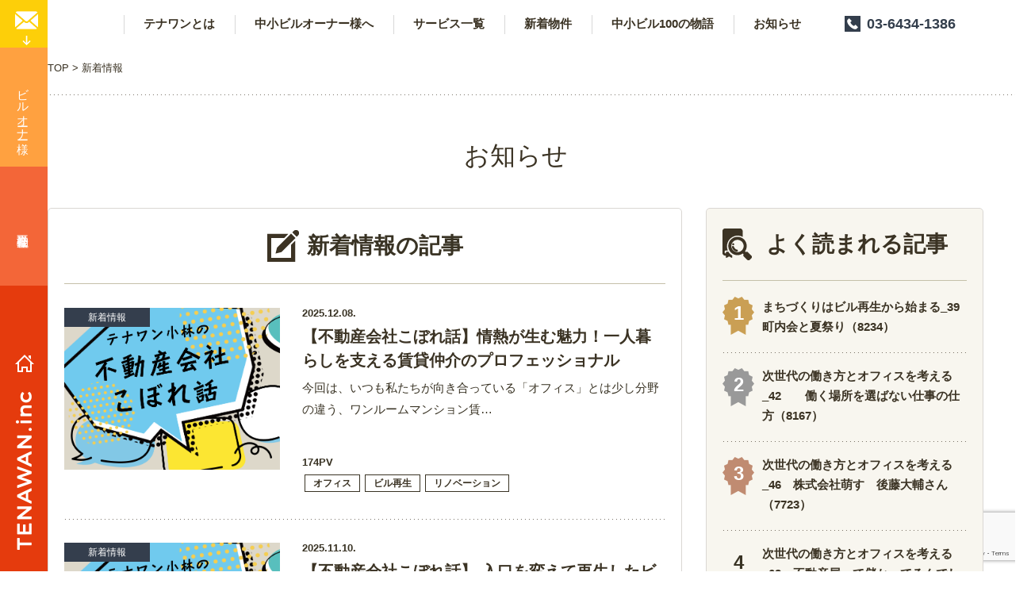

--- FILE ---
content_type: text/html; charset=UTF-8
request_url: https://tenawan.jp/info
body_size: 15298
content:
<!doctype html>
<html prefix="og: http://ogp.me/ns#" lang="ja">
<head>
<meta charset="utf-8">
<title>新着情報 一覧 | 中小ビルの空室対策・賃貸経営の代行・リノベーションならテナワン株式会社</title>
<meta http-equiv="X-UA-Compatible" content="IE=Edge,chrome=1">
<meta name="format-detection" content="telephone=no">
<meta name="viewport" content="width=device-width">
<meta name='robots' content='index, follow, max-image-preview:large, max-snippet:-1, max-video-preview:-1' />

	<!-- This site is optimized with the Yoast SEO plugin v26.8 - https://yoast.com/product/yoast-seo-wordpress/ -->
	<link rel="canonical" href="https://tenawan.jp/info" />
	<link rel="next" href="https://tenawan.jp/info/page/2" />
	<meta property="og:locale" content="ja_JP" />
	<meta property="og:type" content="article" />
	<meta property="og:title" content="新着情報 一覧 | 中小ビルの空室対策・賃貸経営の代行・リノベーションならテナワン株式会社" />
	<meta property="og:url" content="https://tenawan.jp/info" />
	<meta property="og:site_name" content="中小ビルの空室対策・賃貸経営の代行・リノベーションならテナワン株式会社" />
	<meta name="twitter:card" content="summary_large_image" />
	<script type="application/ld+json" class="yoast-schema-graph">{"@context":"https://schema.org","@graph":[{"@type":"CollectionPage","@id":"https://tenawan.jp/info","url":"https://tenawan.jp/info","name":"新着情報 一覧 | 中小ビルの空室対策・賃貸経営の代行・リノベーションならテナワン株式会社","isPartOf":{"@id":"https://tenawan.jp/#website"},"primaryImageOfPage":{"@id":"https://tenawan.jp/info#primaryimage"},"image":{"@id":"https://tenawan.jp/info#primaryimage"},"thumbnailUrl":"https://tenawan.jp/cms/wp-content/uploads/2025/07/76b78ef388d37d2312f6ce77218c8678.png","breadcrumb":{"@id":"https://tenawan.jp/info#breadcrumb"},"inLanguage":"ja"},{"@type":"ImageObject","inLanguage":"ja","@id":"https://tenawan.jp/info#primaryimage","url":"https://tenawan.jp/cms/wp-content/uploads/2025/07/76b78ef388d37d2312f6ce77218c8678.png","contentUrl":"https://tenawan.jp/cms/wp-content/uploads/2025/07/76b78ef388d37d2312f6ce77218c8678.png","width":1200,"height":515},{"@type":"BreadcrumbList","@id":"https://tenawan.jp/info#breadcrumb","itemListElement":[{"@type":"ListItem","position":1,"name":"TOP","item":"https://tenawan.jp/"},{"@type":"ListItem","position":2,"name":"新着情報"}]},{"@type":"WebSite","@id":"https://tenawan.jp/#website","url":"https://tenawan.jp/","name":"中小ビルの空室対策・賃貸経営の代行・リノベーションならテナワン株式会社","description":"中小ビルの「勝てる」シナリオを描き、実現する","publisher":{"@id":"https://tenawan.jp/#organization"},"potentialAction":[{"@type":"SearchAction","target":{"@type":"EntryPoint","urlTemplate":"https://tenawan.jp/?s={search_term_string}"},"query-input":{"@type":"PropertyValueSpecification","valueRequired":true,"valueName":"search_term_string"}}],"inLanguage":"ja"},{"@type":"Organization","@id":"https://tenawan.jp/#organization","name":"テナワン株式会社","url":"https://tenawan.jp/","logo":{"@type":"ImageObject","inLanguage":"ja","@id":"https://tenawan.jp/#/schema/logo/image/","url":"https://tenawan.jp/cms/wp-content/uploads/2022/02/de7666e74e27a2cbe87c56297f66760f.jpg","contentUrl":"https://tenawan.jp/cms/wp-content/uploads/2022/02/de7666e74e27a2cbe87c56297f66760f.jpg","width":900,"height":900,"caption":"テナワン株式会社"},"image":{"@id":"https://tenawan.jp/#/schema/logo/image/"}}]}</script>
	<!-- / Yoast SEO plugin. -->


<link rel='dns-prefetch' href='//www.googletagmanager.com' />
<link rel="alternate" type="application/rss+xml" title="中小ビルの空室対策・賃貸経営の代行・リノベーションならテナワン株式会社 &raquo; 新着情報 カテゴリーのフィード" href="https://tenawan.jp/info/feed" />
<style id='wp-img-auto-sizes-contain-inline-css' type='text/css'>
img:is([sizes=auto i],[sizes^="auto," i]){contain-intrinsic-size:3000px 1500px}
/*# sourceURL=wp-img-auto-sizes-contain-inline-css */
</style>
<style id='wp-block-library-inline-css' type='text/css'>
:root{--wp-block-synced-color:#7a00df;--wp-block-synced-color--rgb:122,0,223;--wp-bound-block-color:var(--wp-block-synced-color);--wp-editor-canvas-background:#ddd;--wp-admin-theme-color:#007cba;--wp-admin-theme-color--rgb:0,124,186;--wp-admin-theme-color-darker-10:#006ba1;--wp-admin-theme-color-darker-10--rgb:0,107,160.5;--wp-admin-theme-color-darker-20:#005a87;--wp-admin-theme-color-darker-20--rgb:0,90,135;--wp-admin-border-width-focus:2px}@media (min-resolution:192dpi){:root{--wp-admin-border-width-focus:1.5px}}.wp-element-button{cursor:pointer}:root .has-very-light-gray-background-color{background-color:#eee}:root .has-very-dark-gray-background-color{background-color:#313131}:root .has-very-light-gray-color{color:#eee}:root .has-very-dark-gray-color{color:#313131}:root .has-vivid-green-cyan-to-vivid-cyan-blue-gradient-background{background:linear-gradient(135deg,#00d084,#0693e3)}:root .has-purple-crush-gradient-background{background:linear-gradient(135deg,#34e2e4,#4721fb 50%,#ab1dfe)}:root .has-hazy-dawn-gradient-background{background:linear-gradient(135deg,#faaca8,#dad0ec)}:root .has-subdued-olive-gradient-background{background:linear-gradient(135deg,#fafae1,#67a671)}:root .has-atomic-cream-gradient-background{background:linear-gradient(135deg,#fdd79a,#004a59)}:root .has-nightshade-gradient-background{background:linear-gradient(135deg,#330968,#31cdcf)}:root .has-midnight-gradient-background{background:linear-gradient(135deg,#020381,#2874fc)}:root{--wp--preset--font-size--normal:16px;--wp--preset--font-size--huge:42px}.has-regular-font-size{font-size:1em}.has-larger-font-size{font-size:2.625em}.has-normal-font-size{font-size:var(--wp--preset--font-size--normal)}.has-huge-font-size{font-size:var(--wp--preset--font-size--huge)}.has-text-align-center{text-align:center}.has-text-align-left{text-align:left}.has-text-align-right{text-align:right}.has-fit-text{white-space:nowrap!important}#end-resizable-editor-section{display:none}.aligncenter{clear:both}.items-justified-left{justify-content:flex-start}.items-justified-center{justify-content:center}.items-justified-right{justify-content:flex-end}.items-justified-space-between{justify-content:space-between}.screen-reader-text{border:0;clip-path:inset(50%);height:1px;margin:-1px;overflow:hidden;padding:0;position:absolute;width:1px;word-wrap:normal!important}.screen-reader-text:focus{background-color:#ddd;clip-path:none;color:#444;display:block;font-size:1em;height:auto;left:5px;line-height:normal;padding:15px 23px 14px;text-decoration:none;top:5px;width:auto;z-index:100000}html :where(.has-border-color){border-style:solid}html :where([style*=border-top-color]){border-top-style:solid}html :where([style*=border-right-color]){border-right-style:solid}html :where([style*=border-bottom-color]){border-bottom-style:solid}html :where([style*=border-left-color]){border-left-style:solid}html :where([style*=border-width]){border-style:solid}html :where([style*=border-top-width]){border-top-style:solid}html :where([style*=border-right-width]){border-right-style:solid}html :where([style*=border-bottom-width]){border-bottom-style:solid}html :where([style*=border-left-width]){border-left-style:solid}html :where(img[class*=wp-image-]){height:auto;max-width:100%}:where(figure){margin:0 0 1em}html :where(.is-position-sticky){--wp-admin--admin-bar--position-offset:var(--wp-admin--admin-bar--height,0px)}@media screen and (max-width:600px){html :where(.is-position-sticky){--wp-admin--admin-bar--position-offset:0px}}

/*# sourceURL=wp-block-library-inline-css */
</style><style id='global-styles-inline-css' type='text/css'>
:root{--wp--preset--aspect-ratio--square: 1;--wp--preset--aspect-ratio--4-3: 4/3;--wp--preset--aspect-ratio--3-4: 3/4;--wp--preset--aspect-ratio--3-2: 3/2;--wp--preset--aspect-ratio--2-3: 2/3;--wp--preset--aspect-ratio--16-9: 16/9;--wp--preset--aspect-ratio--9-16: 9/16;--wp--preset--color--black: #000000;--wp--preset--color--cyan-bluish-gray: #abb8c3;--wp--preset--color--white: #ffffff;--wp--preset--color--pale-pink: #f78da7;--wp--preset--color--vivid-red: #cf2e2e;--wp--preset--color--luminous-vivid-orange: #ff6900;--wp--preset--color--luminous-vivid-amber: #fcb900;--wp--preset--color--light-green-cyan: #7bdcb5;--wp--preset--color--vivid-green-cyan: #00d084;--wp--preset--color--pale-cyan-blue: #8ed1fc;--wp--preset--color--vivid-cyan-blue: #0693e3;--wp--preset--color--vivid-purple: #9b51e0;--wp--preset--gradient--vivid-cyan-blue-to-vivid-purple: linear-gradient(135deg,rgb(6,147,227) 0%,rgb(155,81,224) 100%);--wp--preset--gradient--light-green-cyan-to-vivid-green-cyan: linear-gradient(135deg,rgb(122,220,180) 0%,rgb(0,208,130) 100%);--wp--preset--gradient--luminous-vivid-amber-to-luminous-vivid-orange: linear-gradient(135deg,rgb(252,185,0) 0%,rgb(255,105,0) 100%);--wp--preset--gradient--luminous-vivid-orange-to-vivid-red: linear-gradient(135deg,rgb(255,105,0) 0%,rgb(207,46,46) 100%);--wp--preset--gradient--very-light-gray-to-cyan-bluish-gray: linear-gradient(135deg,rgb(238,238,238) 0%,rgb(169,184,195) 100%);--wp--preset--gradient--cool-to-warm-spectrum: linear-gradient(135deg,rgb(74,234,220) 0%,rgb(151,120,209) 20%,rgb(207,42,186) 40%,rgb(238,44,130) 60%,rgb(251,105,98) 80%,rgb(254,248,76) 100%);--wp--preset--gradient--blush-light-purple: linear-gradient(135deg,rgb(255,206,236) 0%,rgb(152,150,240) 100%);--wp--preset--gradient--blush-bordeaux: linear-gradient(135deg,rgb(254,205,165) 0%,rgb(254,45,45) 50%,rgb(107,0,62) 100%);--wp--preset--gradient--luminous-dusk: linear-gradient(135deg,rgb(255,203,112) 0%,rgb(199,81,192) 50%,rgb(65,88,208) 100%);--wp--preset--gradient--pale-ocean: linear-gradient(135deg,rgb(255,245,203) 0%,rgb(182,227,212) 50%,rgb(51,167,181) 100%);--wp--preset--gradient--electric-grass: linear-gradient(135deg,rgb(202,248,128) 0%,rgb(113,206,126) 100%);--wp--preset--gradient--midnight: linear-gradient(135deg,rgb(2,3,129) 0%,rgb(40,116,252) 100%);--wp--preset--font-size--small: 13px;--wp--preset--font-size--medium: 20px;--wp--preset--font-size--large: 36px;--wp--preset--font-size--x-large: 42px;--wp--preset--spacing--20: 0.44rem;--wp--preset--spacing--30: 0.67rem;--wp--preset--spacing--40: 1rem;--wp--preset--spacing--50: 1.5rem;--wp--preset--spacing--60: 2.25rem;--wp--preset--spacing--70: 3.38rem;--wp--preset--spacing--80: 5.06rem;--wp--preset--shadow--natural: 6px 6px 9px rgba(0, 0, 0, 0.2);--wp--preset--shadow--deep: 12px 12px 50px rgba(0, 0, 0, 0.4);--wp--preset--shadow--sharp: 6px 6px 0px rgba(0, 0, 0, 0.2);--wp--preset--shadow--outlined: 6px 6px 0px -3px rgb(255, 255, 255), 6px 6px rgb(0, 0, 0);--wp--preset--shadow--crisp: 6px 6px 0px rgb(0, 0, 0);}:where(.is-layout-flex){gap: 0.5em;}:where(.is-layout-grid){gap: 0.5em;}body .is-layout-flex{display: flex;}.is-layout-flex{flex-wrap: wrap;align-items: center;}.is-layout-flex > :is(*, div){margin: 0;}body .is-layout-grid{display: grid;}.is-layout-grid > :is(*, div){margin: 0;}:where(.wp-block-columns.is-layout-flex){gap: 2em;}:where(.wp-block-columns.is-layout-grid){gap: 2em;}:where(.wp-block-post-template.is-layout-flex){gap: 1.25em;}:where(.wp-block-post-template.is-layout-grid){gap: 1.25em;}.has-black-color{color: var(--wp--preset--color--black) !important;}.has-cyan-bluish-gray-color{color: var(--wp--preset--color--cyan-bluish-gray) !important;}.has-white-color{color: var(--wp--preset--color--white) !important;}.has-pale-pink-color{color: var(--wp--preset--color--pale-pink) !important;}.has-vivid-red-color{color: var(--wp--preset--color--vivid-red) !important;}.has-luminous-vivid-orange-color{color: var(--wp--preset--color--luminous-vivid-orange) !important;}.has-luminous-vivid-amber-color{color: var(--wp--preset--color--luminous-vivid-amber) !important;}.has-light-green-cyan-color{color: var(--wp--preset--color--light-green-cyan) !important;}.has-vivid-green-cyan-color{color: var(--wp--preset--color--vivid-green-cyan) !important;}.has-pale-cyan-blue-color{color: var(--wp--preset--color--pale-cyan-blue) !important;}.has-vivid-cyan-blue-color{color: var(--wp--preset--color--vivid-cyan-blue) !important;}.has-vivid-purple-color{color: var(--wp--preset--color--vivid-purple) !important;}.has-black-background-color{background-color: var(--wp--preset--color--black) !important;}.has-cyan-bluish-gray-background-color{background-color: var(--wp--preset--color--cyan-bluish-gray) !important;}.has-white-background-color{background-color: var(--wp--preset--color--white) !important;}.has-pale-pink-background-color{background-color: var(--wp--preset--color--pale-pink) !important;}.has-vivid-red-background-color{background-color: var(--wp--preset--color--vivid-red) !important;}.has-luminous-vivid-orange-background-color{background-color: var(--wp--preset--color--luminous-vivid-orange) !important;}.has-luminous-vivid-amber-background-color{background-color: var(--wp--preset--color--luminous-vivid-amber) !important;}.has-light-green-cyan-background-color{background-color: var(--wp--preset--color--light-green-cyan) !important;}.has-vivid-green-cyan-background-color{background-color: var(--wp--preset--color--vivid-green-cyan) !important;}.has-pale-cyan-blue-background-color{background-color: var(--wp--preset--color--pale-cyan-blue) !important;}.has-vivid-cyan-blue-background-color{background-color: var(--wp--preset--color--vivid-cyan-blue) !important;}.has-vivid-purple-background-color{background-color: var(--wp--preset--color--vivid-purple) !important;}.has-black-border-color{border-color: var(--wp--preset--color--black) !important;}.has-cyan-bluish-gray-border-color{border-color: var(--wp--preset--color--cyan-bluish-gray) !important;}.has-white-border-color{border-color: var(--wp--preset--color--white) !important;}.has-pale-pink-border-color{border-color: var(--wp--preset--color--pale-pink) !important;}.has-vivid-red-border-color{border-color: var(--wp--preset--color--vivid-red) !important;}.has-luminous-vivid-orange-border-color{border-color: var(--wp--preset--color--luminous-vivid-orange) !important;}.has-luminous-vivid-amber-border-color{border-color: var(--wp--preset--color--luminous-vivid-amber) !important;}.has-light-green-cyan-border-color{border-color: var(--wp--preset--color--light-green-cyan) !important;}.has-vivid-green-cyan-border-color{border-color: var(--wp--preset--color--vivid-green-cyan) !important;}.has-pale-cyan-blue-border-color{border-color: var(--wp--preset--color--pale-cyan-blue) !important;}.has-vivid-cyan-blue-border-color{border-color: var(--wp--preset--color--vivid-cyan-blue) !important;}.has-vivid-purple-border-color{border-color: var(--wp--preset--color--vivid-purple) !important;}.has-vivid-cyan-blue-to-vivid-purple-gradient-background{background: var(--wp--preset--gradient--vivid-cyan-blue-to-vivid-purple) !important;}.has-light-green-cyan-to-vivid-green-cyan-gradient-background{background: var(--wp--preset--gradient--light-green-cyan-to-vivid-green-cyan) !important;}.has-luminous-vivid-amber-to-luminous-vivid-orange-gradient-background{background: var(--wp--preset--gradient--luminous-vivid-amber-to-luminous-vivid-orange) !important;}.has-luminous-vivid-orange-to-vivid-red-gradient-background{background: var(--wp--preset--gradient--luminous-vivid-orange-to-vivid-red) !important;}.has-very-light-gray-to-cyan-bluish-gray-gradient-background{background: var(--wp--preset--gradient--very-light-gray-to-cyan-bluish-gray) !important;}.has-cool-to-warm-spectrum-gradient-background{background: var(--wp--preset--gradient--cool-to-warm-spectrum) !important;}.has-blush-light-purple-gradient-background{background: var(--wp--preset--gradient--blush-light-purple) !important;}.has-blush-bordeaux-gradient-background{background: var(--wp--preset--gradient--blush-bordeaux) !important;}.has-luminous-dusk-gradient-background{background: var(--wp--preset--gradient--luminous-dusk) !important;}.has-pale-ocean-gradient-background{background: var(--wp--preset--gradient--pale-ocean) !important;}.has-electric-grass-gradient-background{background: var(--wp--preset--gradient--electric-grass) !important;}.has-midnight-gradient-background{background: var(--wp--preset--gradient--midnight) !important;}.has-small-font-size{font-size: var(--wp--preset--font-size--small) !important;}.has-medium-font-size{font-size: var(--wp--preset--font-size--medium) !important;}.has-large-font-size{font-size: var(--wp--preset--font-size--large) !important;}.has-x-large-font-size{font-size: var(--wp--preset--font-size--x-large) !important;}
/*# sourceURL=global-styles-inline-css */
</style>

<style id='classic-theme-styles-inline-css' type='text/css'>
/*! This file is auto-generated */
.wp-block-button__link{color:#fff;background-color:#32373c;border-radius:9999px;box-shadow:none;text-decoration:none;padding:calc(.667em + 2px) calc(1.333em + 2px);font-size:1.125em}.wp-block-file__button{background:#32373c;color:#fff;text-decoration:none}
/*# sourceURL=/wp-includes/css/classic-themes.min.css */
</style>

<!-- Site Kit によって追加された Google タグ（gtag.js）スニペット -->
<!-- Google アナリティクス スニペット (Site Kit が追加) -->
<script type="text/javascript" src="https://www.googletagmanager.com/gtag/js?id=GT-TX2VLRQL" id="google_gtagjs-js" async></script>
<script type="text/javascript" id="google_gtagjs-js-after">
/* <![CDATA[ */
window.dataLayer = window.dataLayer || [];function gtag(){dataLayer.push(arguments);}
gtag("set","linker",{"domains":["tenawan.jp"]});
gtag("js", new Date());
gtag("set", "developer_id.dZTNiMT", true);
gtag("config", "GT-TX2VLRQL");
 window._googlesitekit = window._googlesitekit || {}; window._googlesitekit.throttledEvents = []; window._googlesitekit.gtagEvent = (name, data) => { var key = JSON.stringify( { name, data } ); if ( !! window._googlesitekit.throttledEvents[ key ] ) { return; } window._googlesitekit.throttledEvents[ key ] = true; setTimeout( () => { delete window._googlesitekit.throttledEvents[ key ]; }, 5 ); gtag( "event", name, { ...data, event_source: "site-kit" } ); }; 
//# sourceURL=google_gtagjs-js-after
/* ]]> */
</script>
<link rel="https://api.w.org/" href="https://tenawan.jp/wp-json/" /><link rel="alternate" title="JSON" type="application/json" href="https://tenawan.jp/wp-json/wp/v2/categories/108" /><meta name="generator" content="Site Kit by Google 1.170.0" />                <script>
                    var ajaxUrl = 'https://tenawan.jp/cms/wp-admin/admin-ajax.php';
                </script>
        <link rel="llms-sitemap" href="https://tenawan.jp/llms.txt" />
<link rel="icon" href="https://tenawan.jp/cms/wp-content/uploads/2022/02/cropped-de7666e74e27a2cbe87c56297f66760f-32x32.jpg" sizes="32x32" />
<link rel="icon" href="https://tenawan.jp/cms/wp-content/uploads/2022/02/cropped-de7666e74e27a2cbe87c56297f66760f-192x192.jpg" sizes="192x192" />
<link rel="apple-touch-icon" href="https://tenawan.jp/cms/wp-content/uploads/2022/02/cropped-de7666e74e27a2cbe87c56297f66760f-180x180.jpg" />
<meta name="msapplication-TileImage" content="https://tenawan.jp/cms/wp-content/uploads/2022/02/cropped-de7666e74e27a2cbe87c56297f66760f-270x270.jpg" />
		<style type="text/css" id="wp-custom-css">
			.sample_box1 {
    padding: 1em 1.5em;
    margin: 2em 0;
    border: solid 2px #000000;/*線*/
}
.sample_box1 p {
    margin: 0; 
    padding: 0;
}

.sample_box3 {
    padding: 1em 1.5em;
    margin: 2em 0;
    background-color:#D9D9D9;/*背景色*/
    color:#000000;/*文字色*/
}
.sample_box3 p {
    margin: 0; 
    padding: 0;
}

.sample_box8 {
    padding: 1em 1.5em;
    margin: 2em 0;
    background-color:#f4f9ff;/*背景色*/
    border:1px solid #84c1ff;/*枠線*/
    box-shadow: 0 2px 6px rgba(0, 0, 0, 0.3);/*影*/
    color:#000000;/*文字色*/
}
.sample_box8 p {
    margin: 0; 
    padding: 0;
}

.underline03 {
  background: linear-gradient(transparent 80%, #f5ff00 20%);
}

.wpcf7-list-item {
  display: block;
  margin-bottom: 0.5em; /* 項目の間に余白を入れたい場合 */
}

/* 固定ページ専用 - philosophyセクションのH2の上にスペース */
.philosophy {
    margin-top: 80px;
}

/* casestudyセクションのクリア処理 */
.casestudy .clr {
    clear: both;
    height: 0;
    overflow: hidden;
}
		</style>
		<link rel="stylesheet" href="/css/base.css">
<link rel="stylesheet" href="/css/second.css">

<!--[if lt IE 9]>
<script src="https://html5shiv.googlecode.com/svn/trunk/html5.js"></script>
<script src="https://css3-mediaqueries-js.googlecode.com/svn/trunk/css3-mediaqueries.js"></script>
<![endif]-->
<!-- Global site tag (gtag.js) - Google Analytics -->
<script async src="https://www.googletagmanager.com/gtag/js?id=UA-163210174-1"></script>
<script>
  window.dataLayer = window.dataLayer || [];
  function gtag(){dataLayer.push(arguments);}
  gtag('js', new Date());

  gtag('config', 'UA-163210174-1');
</script>
<meta name="generator" content="WP Rocket 3.20.2" data-wpr-features="wpr_preload_links wpr_desktop" /></head>
<body data-rsssl=1 id="info">
<span class="loading"><span>L</span><span>o</span><span>a</span><span>d</span><span>i</span><span>n</span><span>g</span></span>
<div data-rocket-location-hash="f7331d2dd32a312396c37a47e8785026" id="content">
<header data-rocket-location-hash="8a73d8f006de8e8b52146e185ba98545" id="siteHeader">
<p class="logo"><a href="https://tenawan.jp">TENAWAN.inc</a></p>
<nav>
<ul>
<li><a href='https://tenawan.jp/about'>テナワンとは</a></li>
<li><a href='https://tenawan.jp/owners'>中小ビルオーナー様へ</a></li>
<li><a href='#'>サービス一覧</a>
<ul>
<li><a href='https://tenawan.jp/service'>ビルの空室対策マーケティング</a></li>
<li><a href='https://tenawan.jp/service/renobe'>オフィスのリノベーション戦略</a></li>
<li><a href='https://tenawan.jp/service/tenant'>ビルの賃貸経営代行</a></li>
<li><a href='https://tenawan.jp/service/contents'>ビルのコンテンツづくり</a></li>
</ul></li>
<li><a href='https://tenawan.jp/property'>新着物件</a></li>
<li><a href='https://tenawan.jp/casestudy'>中小ビル100の物語</a></li>
<li><a href='#'>お知らせ</a>
<ul>
<li><a href='https://tenawan.jp/info'>新着情報</a></li>
<li><a href='https://tenawan.jp/info/blog'>ブログ</a></li>
<li><a href='https://tenawan.jp/info/press'>プレスリリース</a></li>
<li><a href='https://tenawan.jp/info/column'>コラム</a></li>
<li><a href='https://tenawan.jp/info/event'>イベント情報</a></li>
<li><a href='https://tenawan.jp/info/others'>その他</a></li>
</ul></li></ul>
<p class="tel"><span>03-6434-1386</span></p>
</nav>

</header>

<p id="toggle"><a href="#toggle">MENU</a></p>



<ol class="brum"><span property="itemListElement" typeof="ListItem"><a property="item" typeof="WebPage" title="中小ビルの空室対策・賃貸経営の代行・リノベーションならテナワン株式会社へ移動" href="https://tenawan.jp" class="home"><span property="name">TOP</span></a><meta property="position" content="1"></span> &gt; <span property="itemListElement" typeof="ListItem"><span property="name">新着情報</span><meta property="position" content="2"></span>
</ol>


<main data-rocket-location-hash="03a5482733aad92b74d6adba3e1e0d92">
<h1>お知らせ</h1>

<article data-rocket-location-hash="a9c872795e1ac11ec8828d0a89dbc63a">

<div class="infoArchives">
<h2><span>新着情報の記事</span></h2>

<div class="item">
<p class="img"><a href="https://tenawan.jp/info/p013035" style="background-image: url(https://tenawan.jp/cms/wp-content/uploads/2025/07/76b78ef388d37d2312f6ce77218c8678.png);"></a><span class="category">新着情報</span></p>
<time>2025.12.08.</time>
<h3><a href="https://tenawan.jp/info/p013035">【不動産会社こぼれ話】情熱が生む魅力！一人暮らしを支える賃貸仲介のプロフェッショナル</a></h3>
<p class="lead">今回は、いつも私たちが向き合っている「オフィス」とは少し分野の違う、ワンルームマンション賃&#8230;</p>
<p class="pv">174PV</p>
<dl class="tag">
<dt>タグ</dt>
<dd>
<ul><li><a href="https://tenawan.jp/tag/%e3%82%aa%e3%83%95%e3%82%a3%e3%82%b9">オフィス</a></li><li><a href="https://tenawan.jp/tag/%e3%83%93%e3%83%ab%e5%86%8d%e7%94%9f">ビル再生</a></li><li><a href="https://tenawan.jp/tag/%e3%83%aa%e3%83%8e%e3%83%99%e3%83%bc%e3%82%b7%e3%83%a7%e3%83%b3">リノベーション</a></li></ul>
</dd>
</dl>
</div>
<div class="item">
<p class="img"><a href="https://tenawan.jp/info/p012881" style="background-image: url(https://tenawan.jp/cms/wp-content/uploads/2025/07/76b78ef388d37d2312f6ce77218c8678.png);"></a><span class="category">新着情報</span></p>
<time>2025.11.10.</time>
<h3><a href="https://tenawan.jp/info/p012881">【不動産会社こぼれ話】 入口を変えて再生したビルの 1 階 が 、スケルトンから飲食店 になるまで</a></h3>
<p class="lead">＼入口を変えて再生したビルの1階が、スケルトンから飲食店になるまで／ 今回は、前回「入口を&#8230;</p>
<p class="pv">435PV</p>
<dl class="tag">
<dt>タグ</dt>
<dd>
<ul><li><a href="https://tenawan.jp/tag/%e9%a3%b2%e9%a3%9f%e5%ba%97%e8%88%97">飲食店舗</a></li><li><a href="https://tenawan.jp/tag/%e3%83%97%e3%83%ad%e3%83%91%e3%83%86%e3%82%a3%e3%83%9e%e3%83%8d%e3%82%b8%e3%83%a1%e3%83%b3%e3%83%88">プロパティマネジメント</a></li><li><a href="https://tenawan.jp/tag/%e3%83%aa%e3%83%8e%e3%83%99%e3%83%bc%e3%82%b7%e3%83%a7%e3%83%b3">リノベーション</a></li><li><a href="https://tenawan.jp/tag/%e3%83%aa%e3%83%95%e3%82%a9%e3%83%bc%e3%83%a0">リフォーム</a></li><li><a href="https://tenawan.jp/tag/%e3%83%aa%e3%83%bc%e3%82%b7%e3%83%b3%e3%82%b0%e3%83%9e%e3%83%8d%e3%82%b8%e3%83%a1%e3%83%b3%e3%83%88">リーシングマネジメント</a></li><li><a href="https://tenawan.jp/tag/%e4%b8%8d%e5%8b%95%e7%94%a3%e5%86%8d%e7%94%9f">不動産再生</a></li><li><a href="https://tenawan.jp/tag/%e4%b8%ad%e5%b0%8f%e3%83%93%e3%83%ab">中小ビル</a></li><li><a href="https://tenawan.jp/tag/%e7%a9%ba%e5%ae%a4%e5%af%be%e7%ad%96">空室対策</a></li></ul>
</dd>
</dl>
</div>
<div class="item">
<p class="img"><a href="https://tenawan.jp/info/press/p012864" style="background-image: url(https://tenawan.jp/cms/wp-content/uploads/2025/11/c9aa631331e42ae01e43e4d7318ba1e2.png);"></a><span class="category">プレスリリース</span></p>
<time>2025.11.06.</time>
<h3><a href="https://tenawan.jp/info/press/p012864">【登壇報告】ザイマックス総研主催セミナー「築古化するビルのゆくえを考える」に登壇しました</a></h3>
<p class="lead">2025年10月29日（水）、株式会社ザイマックス総研主催のビルオーナー様向けセミナー「築&#8230;</p>
<p class="pv">421PV</p>
<dl class="tag">
<dt>タグ</dt>
<dd>
<ul></ul>
</dd>
</dl>
</div>
<div class="item">
<p class="img"><a href="https://tenawan.jp/info/blog/p012837" style="background-image: url(https://tenawan.jp/cms/wp-content/uploads/2025/11/5c2a4d9345e456151a57da6f328f4529.png);"></a><span class="category">ブログ</span></p>
<time></time>
<h3><a href="https://tenawan.jp/info/blog/p012837">RC造（鉄筋コンクリート構造）ビルは耐用年数としてどれぐらい？実際のビル寿命と築50年を超えても活躍できる事例</a></h3>
<p class="lead">こんにちは。テナワンです。 最近「うちのビルは築50年を超えているので、そろそろ建て替えを&#8230;</p>
<p class="pv">345PV</p>
<dl class="tag">
<dt>タグ</dt>
<dd>
<ul></ul>
</dd>
</dl>
</div>
<div class="item">
<p class="img"><a href="https://tenawan.jp/info/blog/p012823" style="background-image: url(https://tenawan.jp/cms/wp-content/uploads/2025/10/fec57d14f63e2a90572bc4027fa88609.png);"></a><span class="category">ブログ</span></p>
<time>2025.10.27.</time>
<h3><a href="https://tenawan.jp/info/blog/p012823">建築費高騰の影響はどのくらい？上昇の背景から考える中小ビル経営への影響と対策</a></h3>
<p class="lead">こんにちは。テナワンです。 最近、ビルオーナー様から「以前より建築費がかなり上がっていて驚&#8230;</p>
<p class="pv">386PV</p>
<dl class="tag">
<dt>タグ</dt>
<dd>
<ul></ul>
</dd>
</dl>
</div>
<div class="item">
<p class="img"><a href="https://tenawan.jp/info/p012783" style="background-image: url(https://tenawan.jp/cms/wp-content/uploads/2025/07/76b78ef388d37d2312f6ce77218c8678.png);"></a><span class="category">新着情報</span></p>
<time>2025.10.16.</time>
<h3><a href="https://tenawan.jp/info/p012783">【不動産会社こぼれ話】入口を変えると、ビルは生まれ変わる ― 五反田の築30年ビルの“顔”の再生 ―</a></h3>
<p class="lead">＼入口を変えると、ビルは生まれ変わる／ ― 五反田の築30年ビルの“顔”の再生 ― &#038;nb&#8230;</p>
<p class="pv">572PV</p>
<dl class="tag">
<dt>タグ</dt>
<dd>
<ul><li><a href="https://tenawan.jp/tag/bm">BM</a></li><li><a href="https://tenawan.jp/tag/%e3%82%aa%e3%83%95%e3%82%a3%e3%82%b9">オフィス</a></li><li><a href="https://tenawan.jp/tag/%e3%83%93%e3%83%ab%e5%86%8d%e7%94%9f">ビル再生</a></li><li><a href="https://tenawan.jp/tag/%e3%83%aa%e3%83%8e%e3%83%99%e3%83%bc%e3%82%b7%e3%83%a7%e3%83%b3">リノベーション</a></li><li><a href="https://tenawan.jp/tag/%e3%83%aa%e3%83%95%e3%82%a9%e3%83%bc%e3%83%a0">リフォーム</a></li><li><a href="https://tenawan.jp/tag/%e4%b8%8d%e5%8b%95%e7%94%a3%e5%86%8d%e7%94%9f">不動産再生</a></li><li><a href="https://tenawan.jp/tag/%e4%b8%ad%e5%b0%8f%e3%83%93%e3%83%ab">中小ビル</a></li><li><a href="https://tenawan.jp/tag/%e7%a9%ba%e5%ae%a4%e5%af%be%e7%ad%96">空室対策</a></li></ul>
</dd>
</dl>
</div>
<div class="item">
<p class="img"><a href="https://tenawan.jp/info/blog/p012757" style="background-image: url(https://tenawan.jp/cms/wp-content/uploads/2025/10/6e756b47eccdc5f8623c73dce8766181.png);"></a><span class="category">ブログ</span></p>
<time>2025.10.14.</time>
<h3><a href="https://tenawan.jp/info/blog/p012757">スケルトンオフィスとは？セットアップオフィスとの違いとビルオーナーに知ってほしい空室対策に向けた選択方法</a></h3>
<p class="lead">こんにちは。テナワンです。 最近、ビルオーナー様から「築古ビルの空室をスケルトンにして募集&#8230;</p>
<p class="pv">423PV</p>
<dl class="tag">
<dt>タグ</dt>
<dd>
<ul></ul>
</dd>
</dl>
</div>
<div class="item">
<p class="img"><a href="https://tenawan.jp/info/blog/p011001" style="background-image: url(https://tenawan.jp/cms/wp-content/uploads/2024/06/18f4208fdeb9a13bc371772564adbd3b.jpg);"></a><span class="category">ブログ</span></p>
<time>2025.10.11.</time>
<h3><a href="https://tenawan.jp/info/blog/p011001">小さい事務所をおしゃれにする方法！小規模オフィス事務所のデザイン・レイアウトDIY事例</a></h3>
<p class="lead">仕事の生産性や採用のことで頭を悩ます経営者の方には、事務所の限られたスペースを最大限に活用&#8230;</p>
<p class="pv">2831PV</p>
<dl class="tag">
<dt>タグ</dt>
<dd>
<ul></ul>
</dd>
</dl>
</div>
<div class="item">
<p class="img"><a href="https://tenawan.jp/info/blog/p012698" style="background-image: url(https://tenawan.jp/cms/wp-content/uploads/2025/09/422bab136b67c93c25459adc80a177f8.png);"></a><span class="category">ブログ</span></p>
<time>2025.09.25.</time>
<h3><a href="https://tenawan.jp/info/blog/p012698">オフィスの天井をスケルトンにするメリット・デメリット｜テナントに合わせたおしゃれカフェ風空間</a></h3>
<p class="lead">こんにちは。テナワンです。 オフィスの企画で、最近ではスケルトン天井にして解放感を優先する&#8230;</p>
<p class="pv">495PV</p>
<dl class="tag">
<dt>タグ</dt>
<dd>
<ul></ul>
</dd>
</dl>
</div>
<div class="item">
<p class="img"><a href="https://tenawan.jp/info/blog/p012668" style="background-image: url(https://tenawan.jp/cms/wp-content/uploads/2025/09/4f8d8eb4fc14f8ea1684a7ee4d99755b.png);"></a><span class="category">ブログ</span></p>
<time>2025.09.23.</time>
<h3><a href="https://tenawan.jp/info/blog/p012668">築古ビルオーナーにも知ってほしい商品価値を上げるオフィス天井の種類と高さに関する基本知識と研究結果</a></h3>
<p class="lead">こんにちは。テナワンです。 オフィスの天井は、普段は見上げることが少ないかもしれませんが、&#8230;</p>
<p class="pv">490PV</p>
<dl class="tag">
<dt>タグ</dt>
<dd>
<ul></ul>
</dd>
</dl>
</div>
<div class="item">
<p class="img"><a href="https://tenawan.jp/info/blog/p012583" style="background-image: url(https://tenawan.jp/cms/wp-content/uploads/2025/09/6d6934298453c167e51ee26cbceb1f2a.png);"></a><span class="category">ブログ</span></p>
<time>2025.09.17.</time>
<h3><a href="https://tenawan.jp/info/blog/p012583">狭いオフィスレイアウトの課題解決｜ビルオーナーに知ってほしい物件価値向上のポイント</a></h3>
<p class="lead">こんにちは。テナワンです。 中小ビルのオーナー様にとって、テナント企業のオフィスレイアウト&#8230;</p>
<p class="pv">509PV</p>
<dl class="tag">
<dt>タグ</dt>
<dd>
<ul></ul>
</dd>
</dl>
</div>
<div class="item">
<p class="img"><a href="https://tenawan.jp/info/blog/p012420" style="background-image: url(https://tenawan.jp/cms/wp-content/uploads/2025/09/9887e853b72edf02b4c3cd451b7250a1.png);"></a><span class="category">ブログ</span></p>
<time>2025.09.09.</time>
<h3><a href="https://tenawan.jp/info/blog/p012420">出社にも楽しみを。オフィス回帰とハイブリッドワークに合わせた築古ビルに持たせたい設備と機能</a></h3>
<p class="lead">こんにちは。テナワンの石田です。 リモートワークでオンライン会議を設定して、時間になったら&#8230;</p>
<p class="pv">548PV</p>
<dl class="tag">
<dt>タグ</dt>
<dd>
<ul></ul>
</dd>
</dl>
</div>
<div class="item">
<p class="img"><a href="https://tenawan.jp/info/blog/p012382" style="background-image: url(https://tenawan.jp/cms/wp-content/uploads/2025/08/883c152309036bbe2cdb884a84ff391b.png);"></a><span class="category">ブログ</span></p>
<time>2025.08.27.</time>
<h3><a href="https://tenawan.jp/info/blog/p012382">カフェ風のスペース・レイアウトをオフィスに取り入れて変わるテナントさんの変化</a></h3>
<p class="lead">皆さん、こんにちは。テナワンの石田です。 最近、オフィスに求められるものが大きく変わってき&#8230;</p>
<p class="pv">607PV</p>
<dl class="tag">
<dt>タグ</dt>
<dd>
<ul></ul>
</dd>
</dl>
</div>
<div class="item">
<p class="img"><a href="https://tenawan.jp/info/blog/p012236" style="background-image: url(https://tenawan.jp/cms/wp-content/uploads/2025/08/941c2d4c0298814888ab21031bfe039c.png);"></a><span class="category">ブログ</span></p>
<time>2025.08.22.</time>
<h3><a href="https://tenawan.jp/info/blog/p012236">築古オフィスビルの再生。建て替えではなくリノベーションという選択肢も考えた方が良い理由</a></h3>
<p class="lead">築30年、40年、そして50年を迎えたオフィスビル。 「そろそろ建て替えを考えなければ…」&#8230;</p>
<p class="pv">755PV</p>
<dl class="tag">
<dt>タグ</dt>
<dd>
<ul></ul>
</dd>
</dl>
</div>
<div class="item">
<p class="img"><a href="https://tenawan.jp/info/blog/p012229" style="background-image: url(https://tenawan.jp/cms/wp-content/uploads/2025/08/0dc92444cf7b8fe1f64b2ab75c841021.png);"></a><span class="category">ブログ</span></p>
<time>2025.08.21.</time>
<h3><a href="https://tenawan.jp/info/blog/p012229">中小規模の商業オフィスビル向けサブリース契約とは！？ビルカツを一緒に始めませんか？</a></h3>
<p class="lead">築30年、40年、50年と長い歳月を経てきた中小規模の商業オフィスビル。 これまで地域の多&#8230;</p>
<p class="pv">714PV</p>
<dl class="tag">
<dt>タグ</dt>
<dd>
<ul></ul>
</dd>
</dl>
</div>
<div class="item">
<p class="img"><a href="https://tenawan.jp/info/blog/p012157" style="background-image: url(https://tenawan.jp/cms/wp-content/uploads/2025/08/c28bfd66b52cf4b1c9a0051597d3d4e7.png);"></a><span class="category">ブログ</span></p>
<time>2025.08.19.</time>
<h3><a href="https://tenawan.jp/info/blog/p012157">不動産相続における借入・ローンの危険性｜建て替えのデメリットと失敗しない対策</a></h3>
<p class="lead">こんにちは。テナワンの石田です。 「建て替えで借入をすれば相続税が大幅に減額される」——こ&#8230;</p>
<p class="pv">657PV</p>
<dl class="tag">
<dt>タグ</dt>
<dd>
<ul></ul>
</dd>
</dl>
</div>
<div class="item">
<p class="img"><a href="https://tenawan.jp/info/blog/p011957" style="background-image: url(https://tenawan.jp/cms/wp-content/uploads/2025/08/0dc92444cf7b8fe1f64b2ab75c841021.png);"></a><span class="category">ブログ</span></p>
<time>2025.08.07.</time>
<h3><a href="https://tenawan.jp/info/blog/p011957">それは本当にボロビルですか！？人気物件かもしれません！「ビルカツ」で空室問題を解決しませんか？</a></h3>
<p class="lead">こんにちは、テナワンの石田です。 この画像にあるような悩み、本当によく分かります。「ビルの&#8230;</p>
<p class="pv">754PV</p>
<dl class="tag">
<dt>タグ</dt>
<dd>
<ul></ul>
</dd>
</dl>
</div>
<div class="item">
<p class="img"><a href="https://tenawan.jp/info/blog/p011926" style="background-image: url(https://tenawan.jp/cms/wp-content/uploads/2025/08/e3dd76d324010f5f696a1033238dd740.png);"></a><span class="category">ブログ</span></p>
<time>2025.08.06.</time>
<h3><a href="https://tenawan.jp/info/blog/p011926">キッチン・カフェスペースがあるオフィス！？実際の事例でみるコストと効果</a></h3>
<p class="lead">こんにちは。テナワンの石田です。 最近、オフィスにキッチンやカフェスペースを設ける企業が増&#8230;</p>
<p class="pv">729PV</p>
<dl class="tag">
<dt>タグ</dt>
<dd>
<ul></ul>
</dd>
</dl>
</div>
<div class="item">
<p class="img"><a href="https://tenawan.jp/info/blog/p011879" style="background-image: url(https://tenawan.jp/cms/wp-content/uploads/2025/08/61e1ab79b1bf08fe55123b7377feaa88.png);"></a><span class="category">ブログ</span></p>
<time>2025.08.05.</time>
<h3><a href="https://tenawan.jp/info/blog/p011879">築古ビルのオフィスにグリーンを置くことでテナント満足度アップ｜低予算で始める実際の緑化導入事例と費用対効果を解説</a></h3>
<p class="lead">こんにちは、テナワンの石田です。 先日、管理している築古ビルで、限られた予算でもオフィスの&#8230;</p>
<p class="pv">714PV</p>
<dl class="tag">
<dt>タグ</dt>
<dd>
<ul></ul>
</dd>
</dl>
</div>
<div class="item">
<p class="img"><a href="https://tenawan.jp/info/blog/p011792" style="background-image: url(https://tenawan.jp/cms/wp-content/uploads/2025/08/eba72c769cfb5107fbb943ba0d17a465.png);"></a><span class="category">ブログ</span></p>
<time>2025.08.01.</time>
<h3><a href="https://tenawan.jp/info/blog/p011792">築古小規模ビルが生まれ変わる！オフィスリノベーション事例と実践事例</a></h3>
<p class="lead">こんにちは。テナワンの石田です。 「近隣に新しいビルが建ち、所有ビルの見劣りが気になる」 &#8230;</p>
<p class="pv">768PV</p>
<dl class="tag">
<dt>タグ</dt>
<dd>
<ul></ul>
</dd>
</dl>
</div>
</div>

<nav class="pagination info">
<ul>
<li><b aria-current='page' class='current'>1</b></li>
<li><a href="https://tenawan.jp/info/page/2">2</a></li>
<li><a href="https://tenawan.jp/info/page/3">3</a></li>
<li><a href="https://tenawan.jp/info/page/4">4</a></li>
<li><a href="https://tenawan.jp/info/page/5">5</a></li>
<li><b class='extend'>...</b></li>
<li><a href="https://tenawan.jp/info/page/10">10</a></li>
<li><b class='extend'>...</b></li>
<li><a href="https://tenawan.jp/info/page/2">»</a></li>

</ul>
</nav>
<div class="archives-entries">
<dl class="archives">
<dt>アーカイブ</dt>
<dd>
<span>2025年（34）</span>
<ul>
<li><a href="https://tenawan.jp/2025/01">1月(1)</a></li>
<li><a href="https://tenawan.jp/2025/02">2月(1)</a></li>
<li><a href="https://tenawan.jp/2025/03">3月(1)</a></li>
<li><a href="https://tenawan.jp/2025/04">4月(4)</a></li>
<li><a href="https://tenawan.jp/2025/07">7月(7)</a></li>
<li><a href="https://tenawan.jp/2025/08">8月(8)</a></li>
<li><a href="https://tenawan.jp/2025/09">9月(4)</a></li>
<li><a href="https://tenawan.jp/2025/10">10月(4)</a></li>
<li><a href="https://tenawan.jp/2025/11">11月(3)</a></li>
<li><a href="https://tenawan.jp/2025/12">12月(1)</a></li>
</ul>
</dd>
<dd>
<span>2024年（14）</span>
<ul>
<li><a href="https://tenawan.jp/2024/03">3月(2)</a></li>
<li><a href="https://tenawan.jp/2024/04">4月(3)</a></li>
<li><a href="https://tenawan.jp/2024/05">5月(5)</a></li>
<li><a href="https://tenawan.jp/2024/06">6月(1)</a></li>
<li><a href="https://tenawan.jp/2024/07">7月(1)</a></li>
<li><a href="https://tenawan.jp/2024/08">8月(2)</a></li>
</ul>
</dd>
<dd>
<span>2021年（8）</span>
<ul>
<li><a href="https://tenawan.jp/2021/09">9月(6)</a></li>
<li><a href="https://tenawan.jp/2021/11">11月(2)</a></li>
</ul>
</dd>
<dd>
<span>2020年（9）</span>
<ul>
<li><a href="https://tenawan.jp/2020/01">1月(3)</a></li>
<li><a href="https://tenawan.jp/2020/02">2月(3)</a></li>
<li><a href="https://tenawan.jp/2020/03">3月(3)</a></li>
</ul>
</dd>
<dd>
<span>2019年（34）</span>
<ul>
<li><a href="https://tenawan.jp/2019/01">1月(3)</a></li>
<li><a href="https://tenawan.jp/2019/02">2月(2)</a></li>
<li><a href="https://tenawan.jp/2019/03">3月(1)</a></li>
<li><a href="https://tenawan.jp/2019/04">4月(4)</a></li>
<li><a href="https://tenawan.jp/2019/05">5月(3)</a></li>
<li><a href="https://tenawan.jp/2019/06">6月(3)</a></li>
<li><a href="https://tenawan.jp/2019/07">7月(3)</a></li>
<li><a href="https://tenawan.jp/2019/08">8月(1)</a></li>
<li><a href="https://tenawan.jp/2019/09">9月(3)</a></li>
<li><a href="https://tenawan.jp/2019/10">10月(2)</a></li>
<li><a href="https://tenawan.jp/2019/11">11月(4)</a></li>
<li><a href="https://tenawan.jp/2019/12">12月(5)</a></li>
</ul>
</dd>
<dd>
<span>2018年（25）</span>
<ul>
<li><a href="https://tenawan.jp/2018/05">5月(4)</a></li>
<li><a href="https://tenawan.jp/2018/06">6月(2)</a></li>
<li><a href="https://tenawan.jp/2018/07">7月(4)</a></li>
<li><a href="https://tenawan.jp/2018/08">8月(3)</a></li>
<li><a href="https://tenawan.jp/2018/09">9月(2)</a></li>
<li><a href="https://tenawan.jp/2018/10">10月(6)</a></li>
<li><a href="https://tenawan.jp/2018/11">11月(3)</a></li>
<li><a href="https://tenawan.jp/2018/12">12月(1)</a></li>
</ul>
</dd>
<dd>
<span>2017年（6）</span>
<ul>
<li><a href="https://tenawan.jp/2017/03">3月(2)</a></li>
<li><a href="https://tenawan.jp/2017/04">4月(3)</a></li>
<li><a href="https://tenawan.jp/2017/05">5月(1)</a></li>
</ul>
</dd>
<dd>
<span>2016年（77）</span>
<ul>
<li><a href="https://tenawan.jp/2016/05">5月(20)</a></li>
<li><a href="https://tenawan.jp/2016/06">6月(2)</a></li>
<li><a href="https://tenawan.jp/2016/07">7月(1)</a></li>
<li><a href="https://tenawan.jp/2016/08">8月(1)</a></li>
<li><a href="https://tenawan.jp/2016/09">9月(1)</a></li>
<li><a href="https://tenawan.jp/2016/10">10月(38)</a></li>
<li><a href="https://tenawan.jp/2016/11">11月(14)</a></li>
</ul>
</dd>
<dd>
<span>2015年（1）</span>
<ul>
<li><a href="https://tenawan.jp/2015/07">7月(1)</a></li>
</ul>
</dd>
</dl>
<dl class="entries">
<dt>最新記事</dt>
<dd>
<ul>
<li><a href="https://tenawan.jp/info/blog/p012837">RC造（鉄筋コンクリート構造）ビルは耐用年数としてどれぐらい？実際のビル寿命と築50年を超えても活躍できる事例</a></li>
<li><a href="https://tenawan.jp/info/blog/p012823">建築費高騰の影響はどのくらい？上昇の背景から考える中小ビル経営への影響と対策</a></li>
<li><a href="https://tenawan.jp/info/blog/p012757">スケルトンオフィスとは？セットアップオフィスとの違いとビルオーナーに知ってほしい空室対策に向けた選択方法</a></li>
<li><a href="https://tenawan.jp/info/blog/p011001">小さい事務所をおしゃれにする方法！小規模オフィス事務所のデザイン・レイアウトDIY事例</a></li>
<li><a href="https://tenawan.jp/info/blog/p012698">オフィスの天井をスケルトンにするメリット・デメリット｜テナントに合わせたおしゃれカフェ風空間</a></li>
</ul>
</dd>
</dl>
</div>

</article>

<aside>

<dl class="infoRanking">
<dt>よく読まれる記事</dt>
<dd>
<ol>
<li><a href="https://tenawan.jp/info/blog/p002014" title="まちづくりはビル再生から始まる_39 町内会と夏祭り">まちづくりはビル再生から始まる_39 町内会と夏祭り（8234）</a></li>
<li><a href="https://tenawan.jp/info/blog/p004518" title="次世代の働き方とオフィスを考える_42　　働く場所を選ばない仕事の仕方">次世代の働き方とオフィスを考える_42　　働く場所を選ばない仕事の仕方（8167）</a></li>
<li><a href="https://tenawan.jp/info/blog/p004794" title="次世代の働き方とオフィスを考える_46　株式会社萌す　後藤大輔さん">次世代の働き方とオフィスを考える_46　株式会社萌す　後藤大輔さん（7723）</a></li>
<li><a href="https://tenawan.jp/info/blog/p004994" title="次世代の働き方とオフィスを考える_63　不動産屋って儲かってるんでしょ？">次世代の働き方とオフィスを考える_63　不動産屋って儲かってるんでしょ？（7276）</a></li>
<li><a href="https://tenawan.jp/info/blog/p001836" title="まちづくりはビル再生から始まる_64 テナントコミュニケーションとは何か。その②">まちづくりはビル再生から始まる_64 テナントコミュニケーションとは何か。その②（7120）</a></li>
</ol>
</dd>
</dl>

<dl class="infoCategory">
<dt>記事カテゴリー</dt>
<dd>
<ul>
<li><a href='https://tenawan.jp/info' class='active'>新着情報 (14)</a></li>
<li><a href='https://tenawan.jp/info/event' class='active'>イベント情報 (1)</a></li>
<li><a href='https://tenawan.jp/info/blog' class='active'>ブログ (184)</a></li>
<li><a href='https://tenawan.jp/info/press' class='active'>プレスリリース (2)</a></li>
<li><a href='https://tenawan.jp/info/column' class='active'>コラム (16)</a></li>
<li><a href='https://tenawan.jp/info/others' class='active'>その他 (0)</a></li>
</ul>
</dd>
</dl>
</aside>
</main>



<div data-rocket-location-hash="3802b2a03de8a29dfd14dd2a3a3c635e" id="conversion">
<ul>
<li><a href="https://tenawan.jp/cms/request"><img src="https://tenawan.jp/cms/wp-content/uploads/2017/05/bnr01.png" alt="空室対策技術集"></a></li>
<li><a href="https://tenawan.jp/cms/mailmagazine"><img src="https://tenawan.jp/cms/wp-content/uploads/2017/05/bnr02.png" alt="空室対策技術集メールマガジン"></a></li>
<li><a href="https://tenawan.jp/cms/contact"><img src="https://tenawan.jp/cms/wp-content/uploads/2017/05/bnr03.png" alt="お問い合わせはこちら"></a></li>
</ul>
</div>
<footer data-rocket-location-hash="e41b0a31c667f106236594d1cc6f6a9a" id="siteFooter">
<p class="pagetop"><a href="#siteHeader"><img src="/images/btn-pagetop.png" alt="PAGE TOP"></a></p>
<div data-rocket-location-hash="af8b21984d56ef1995d8153e42266d5d">
<nav class="spnav">
<ul>
<li><a href='https://tenawan.jp/'>トップページ</a></li>
<li><a href='https://tenawan.jp/about'>テナワンとは</a></li>
<li><a href='https://tenawan.jp/owners'>中小ビルオーナー様へ</a></li>
<li><span>サービス一覧</span>
<ul>
<li><a href='https://tenawan.jp/service'>ビルの空室対策マーケティング</a></li>
<li><a href='https://tenawan.jp/service/renobe'>オフィスのリノベーション戦略</a></li>
<li><a href='https://tenawan.jp/service/tenant'>ビルの賃貸経営代行</a></li>
<li><a href='https://tenawan.jp/service/contents'>ビルのコンテンツづくり</a></li>
</ul></li>
</ul>
<ul></li>
<li><a href='https://tenawan.jp/property'>新着物件</a></li>
<li><a href='https://tenawan.jp/casestudy'>中小ビル100の物語</a></li>
<li><span>お知らせ</span>
<ul>
<li><a href='https://tenawan.jp/info'>新着情報</a></li>
<li><a href='https://tenawan.jp/info/event'>イベント情報</a></li>
<li><a href='https://tenawan.jp/info/blog'>ブログ</a></li>
<li><a href='https://tenawan.jp/info/press'>プレスリリース</a></li>
<li><a href='https://tenawan.jp/info/column'>コラム</a></li>
<li><a href='https://tenawan.jp/info/others'>その他</a></li>
</ul></li>
</ul>
<ul></li>
<li><a href='https://tenawan.jp/company'>会社概要</a></li>
<li><a href='https://tenawan.jp/cms/wp-content/uploads/2023/08/29823936d27e5e193a398508da8352a1.pdf' target="_blank">プライバシーポリシー</a></li>
</ul>
<ul></li>
<li><span>お問い合わせ</span>
<ul>
<li><a href='https://tenawan.jp/contact-old/owner'>オーナー様</a></li>
<li><a href='https://tenawan.jp/estate-old'>不動産会社様</a></li>
</ul></li>
<li><span>資料請求</span>
<ul>
<li><a href='https://tenawan.jp/request'>空室対策技術集</a></li>
<li><a href='https://tenawan.jp/mailmagazine'>メールマガジン</a></li>
</ul></li></ul>
</nav>
<h2><a href="https://tenawan.jp/">TENAWAN.inc</a></h2>
<p class="copyrights">　テナワン株式会社　<br class="sp">〒106-0031　東京都港区西麻布2-13-12　早野ビル7F（テイショク西麻布内）<br><small>Copyright ©2017- TENAWAN All rights reserved.</small></p>
</div>
</footer>

<!--//#content--></div>

<nav class="spnav" id="spheadnav">
<div class="scroll">
<p class="close"><a href="#close">閉じる</a></p>
<ul>
<li><a href='https://tenawan.jp/'>TOP</a></li>
<li><a href='https://tenawan.jp/about'>テナワンとは</a></li>
<li><a href='https://tenawan.jp/owners'>中小ビルオーナー様へ</a></li>
<li><span>サービス一覧</span>
<ul>
<li><a href='https://tenawan.jp/service'>ビルの空室対策マーケティング</a></li>
<li><a href='https://tenawan.jp/service/renobe'>オフィスのリノベーション戦略</a></li>
<li><a href='https://tenawan.jp/service/tenant'>ビルの賃貸経営代行</a></li>
<li><a href='https://tenawan.jp/service/contents'>ビルのコンテンツづくり</a></li>
</ul></li>
<li><a href='https://tenawan.jp/property'>お知らせ</a></li>
<li><a href='https://tenawan.jp/casestudy'>中小ビル100の物語</a></li>
<li><a href='https://tenawan.jp/info'>お知らせ</a></li>
<li><a href='https://tenawan.jp/company'>会社概要</a></li>
<li><a href='https://tenawan.jp/cms/wp-content/uploads/2023/08/29823936d27e5e193a398508da8352a1.pdf' target="_blank">プライバシーポリシー</a></li>
<li><span>お問い合わせ</span>
<ul>
<li><a href='https://tenawan.jp/contact-old/owner'>オーナー様</a></li>
<li><a href='https://tenawan.jp/estate-old'>不動産会社様</a></li>
</ul></li>
<li><span>資料請求</span>
<ul>
<li><a href='https://tenawan.jp/request-old'>空室対策技術集</a></li>
<li><a href='https://tenawan.jp/mailmagazine'>メールマガジン</a></li>
</ul></li></ul>
</div>
</nav>

<div data-rocket-location-hash="2f408d3f1d8e5d407ba23498d083786b" id="floating">
<ul>
<li><a href='https://tenawan.jp/contact-old/owner'>ビルオーナー様</a></li>
<li><a href='https://tenawan.jp/estate-old'>不動産会社様</a></li>
<li><a href='https://tenawan.jp/'>テナワン株式会社 トップへ</a></li></ul>
</div>

<script src="/js/jquery.min.js"></script>
<script src="/js/jquery.common.js"></script>
<script>
jQuery(function($) {
	$('a.item').matchHeight();
	$('main .casestudy .item').matchHeight(3);
	$('main .casestudy .item p.about').matchHeight();
	$('main .casestudy .item p.title').matchHeight();
});
</script>
<script src="/js/jquery.top.js"></script>
<script>
  (function(i,s,o,g,r,a,m){i['GoogleAnalyticsObject']=r;i[r]=i[r]||function(){
  (i[r].q=i[r].q||[]).push(arguments)},i[r].l=1*new Date();a=s.createElement(o),
  m=s.getElementsByTagName(o)[0];a.async=1;a.src=g;m.parentNode.insertBefore(a,m)
  })(window,document,'script','https://www.google-analytics.com/analytics.js','ga');

  ga('create', 'UA-35884927-1', 'auto');
  ga('send', 'pageview');

</script><script type="speculationrules">
{"prefetch":[{"source":"document","where":{"and":[{"href_matches":"/*"},{"not":{"href_matches":["/cms/wp-*.php","/cms/wp-admin/*","/cms/wp-content/uploads/*","/cms/wp-content/*","/cms/wp-content/plugins/*","/cms/wp-content/themes/valueRaise/*","/*\\?(.+)"]}},{"not":{"selector_matches":"a[rel~=\"nofollow\"]"}},{"not":{"selector_matches":".no-prefetch, .no-prefetch a"}}]},"eagerness":"conservative"}]}
</script>
<script type="text/javascript" id="rocket-browser-checker-js-after">
/* <![CDATA[ */
"use strict";var _createClass=function(){function defineProperties(target,props){for(var i=0;i<props.length;i++){var descriptor=props[i];descriptor.enumerable=descriptor.enumerable||!1,descriptor.configurable=!0,"value"in descriptor&&(descriptor.writable=!0),Object.defineProperty(target,descriptor.key,descriptor)}}return function(Constructor,protoProps,staticProps){return protoProps&&defineProperties(Constructor.prototype,protoProps),staticProps&&defineProperties(Constructor,staticProps),Constructor}}();function _classCallCheck(instance,Constructor){if(!(instance instanceof Constructor))throw new TypeError("Cannot call a class as a function")}var RocketBrowserCompatibilityChecker=function(){function RocketBrowserCompatibilityChecker(options){_classCallCheck(this,RocketBrowserCompatibilityChecker),this.passiveSupported=!1,this._checkPassiveOption(this),this.options=!!this.passiveSupported&&options}return _createClass(RocketBrowserCompatibilityChecker,[{key:"_checkPassiveOption",value:function(self){try{var options={get passive(){return!(self.passiveSupported=!0)}};window.addEventListener("test",null,options),window.removeEventListener("test",null,options)}catch(err){self.passiveSupported=!1}}},{key:"initRequestIdleCallback",value:function(){!1 in window&&(window.requestIdleCallback=function(cb){var start=Date.now();return setTimeout(function(){cb({didTimeout:!1,timeRemaining:function(){return Math.max(0,50-(Date.now()-start))}})},1)}),!1 in window&&(window.cancelIdleCallback=function(id){return clearTimeout(id)})}},{key:"isDataSaverModeOn",value:function(){return"connection"in navigator&&!0===navigator.connection.saveData}},{key:"supportsLinkPrefetch",value:function(){var elem=document.createElement("link");return elem.relList&&elem.relList.supports&&elem.relList.supports("prefetch")&&window.IntersectionObserver&&"isIntersecting"in IntersectionObserverEntry.prototype}},{key:"isSlowConnection",value:function(){return"connection"in navigator&&"effectiveType"in navigator.connection&&("2g"===navigator.connection.effectiveType||"slow-2g"===navigator.connection.effectiveType)}}]),RocketBrowserCompatibilityChecker}();
//# sourceURL=rocket-browser-checker-js-after
/* ]]> */
</script>
<script type="text/javascript" id="rocket-preload-links-js-extra">
/* <![CDATA[ */
var RocketPreloadLinksConfig = {"excludeUris":"/(?:.+/)?feed(?:/(?:.+/?)?)?$|/(?:.+/)?embed/|/(index.php/)?(.*)wp-json(/.*|$)|/refer/|/go/|/recommend/|/recommends/","usesTrailingSlash":"","imageExt":"jpg|jpeg|gif|png|tiff|bmp|webp|avif|pdf|doc|docx|xls|xlsx|php","fileExt":"jpg|jpeg|gif|png|tiff|bmp|webp|avif|pdf|doc|docx|xls|xlsx|php|html|htm","siteUrl":"https://tenawan.jp","onHoverDelay":"100","rateThrottle":"3"};
//# sourceURL=rocket-preload-links-js-extra
/* ]]> */
</script>
<script type="text/javascript" id="rocket-preload-links-js-after">
/* <![CDATA[ */
(function() {
"use strict";var r="function"==typeof Symbol&&"symbol"==typeof Symbol.iterator?function(e){return typeof e}:function(e){return e&&"function"==typeof Symbol&&e.constructor===Symbol&&e!==Symbol.prototype?"symbol":typeof e},e=function(){function i(e,t){for(var n=0;n<t.length;n++){var i=t[n];i.enumerable=i.enumerable||!1,i.configurable=!0,"value"in i&&(i.writable=!0),Object.defineProperty(e,i.key,i)}}return function(e,t,n){return t&&i(e.prototype,t),n&&i(e,n),e}}();function i(e,t){if(!(e instanceof t))throw new TypeError("Cannot call a class as a function")}var t=function(){function n(e,t){i(this,n),this.browser=e,this.config=t,this.options=this.browser.options,this.prefetched=new Set,this.eventTime=null,this.threshold=1111,this.numOnHover=0}return e(n,[{key:"init",value:function(){!this.browser.supportsLinkPrefetch()||this.browser.isDataSaverModeOn()||this.browser.isSlowConnection()||(this.regex={excludeUris:RegExp(this.config.excludeUris,"i"),images:RegExp(".("+this.config.imageExt+")$","i"),fileExt:RegExp(".("+this.config.fileExt+")$","i")},this._initListeners(this))}},{key:"_initListeners",value:function(e){-1<this.config.onHoverDelay&&document.addEventListener("mouseover",e.listener.bind(e),e.listenerOptions),document.addEventListener("mousedown",e.listener.bind(e),e.listenerOptions),document.addEventListener("touchstart",e.listener.bind(e),e.listenerOptions)}},{key:"listener",value:function(e){var t=e.target.closest("a"),n=this._prepareUrl(t);if(null!==n)switch(e.type){case"mousedown":case"touchstart":this._addPrefetchLink(n);break;case"mouseover":this._earlyPrefetch(t,n,"mouseout")}}},{key:"_earlyPrefetch",value:function(t,e,n){var i=this,r=setTimeout(function(){if(r=null,0===i.numOnHover)setTimeout(function(){return i.numOnHover=0},1e3);else if(i.numOnHover>i.config.rateThrottle)return;i.numOnHover++,i._addPrefetchLink(e)},this.config.onHoverDelay);t.addEventListener(n,function e(){t.removeEventListener(n,e,{passive:!0}),null!==r&&(clearTimeout(r),r=null)},{passive:!0})}},{key:"_addPrefetchLink",value:function(i){return this.prefetched.add(i.href),new Promise(function(e,t){var n=document.createElement("link");n.rel="prefetch",n.href=i.href,n.onload=e,n.onerror=t,document.head.appendChild(n)}).catch(function(){})}},{key:"_prepareUrl",value:function(e){if(null===e||"object"!==(void 0===e?"undefined":r(e))||!1 in e||-1===["http:","https:"].indexOf(e.protocol))return null;var t=e.href.substring(0,this.config.siteUrl.length),n=this._getPathname(e.href,t),i={original:e.href,protocol:e.protocol,origin:t,pathname:n,href:t+n};return this._isLinkOk(i)?i:null}},{key:"_getPathname",value:function(e,t){var n=t?e.substring(this.config.siteUrl.length):e;return n.startsWith("/")||(n="/"+n),this._shouldAddTrailingSlash(n)?n+"/":n}},{key:"_shouldAddTrailingSlash",value:function(e){return this.config.usesTrailingSlash&&!e.endsWith("/")&&!this.regex.fileExt.test(e)}},{key:"_isLinkOk",value:function(e){return null!==e&&"object"===(void 0===e?"undefined":r(e))&&(!this.prefetched.has(e.href)&&e.origin===this.config.siteUrl&&-1===e.href.indexOf("?")&&-1===e.href.indexOf("#")&&!this.regex.excludeUris.test(e.href)&&!this.regex.images.test(e.href))}}],[{key:"run",value:function(){"undefined"!=typeof RocketPreloadLinksConfig&&new n(new RocketBrowserCompatibilityChecker({capture:!0,passive:!0}),RocketPreloadLinksConfig).init()}}]),n}();t.run();
}());

//# sourceURL=rocket-preload-links-js-after
/* ]]> */
</script>
<script type="text/javascript" src="https://www.google.com/recaptcha/api.js?render=6LcAGYMrAAAAALCfT4Cn4Wu4DetzvTWnVsmkRFpb&amp;ver=3.0" id="google-recaptcha-js"></script>
<script type="text/javascript" src="https://tenawan.jp/cms/wp-includes/js/dist/vendor/wp-polyfill.min.js?ver=3.15.0" id="wp-polyfill-js"></script>
<script type="text/javascript" id="wpcf7-recaptcha-js-before">
/* <![CDATA[ */
var wpcf7_recaptcha = {
    "sitekey": "6LcAGYMrAAAAALCfT4Cn4Wu4DetzvTWnVsmkRFpb",
    "actions": {
        "homepage": "homepage",
        "contactform": "contactform"
    }
};
//# sourceURL=wpcf7-recaptcha-js-before
/* ]]> */
</script>
<script type="text/javascript" src="https://tenawan.jp/cms/wp-content/plugins/contact-form-7/modules/recaptcha/index.js?ver=6.1.4" id="wpcf7-recaptcha-js"></script>
<script type="text/javascript" src="https://tenawan.jp/cms/wp-content/plugins/google-site-kit/dist/assets/js/googlesitekit-events-provider-contact-form-7-40476021fb6e59177033.js" id="googlesitekit-events-provider-contact-form-7-js" defer></script>
<script>var rocket_beacon_data = {"ajax_url":"https:\/\/tenawan.jp\/cms\/wp-admin\/admin-ajax.php","nonce":"7227d008d7","url":"https:\/\/tenawan.jp\/info","is_mobile":false,"width_threshold":1600,"height_threshold":700,"delay":500,"debug":null,"status":{"atf":true,"lrc":true,"preconnect_external_domain":true},"elements":"img, video, picture, p, main, div, li, svg, section, header, span","lrc_threshold":1800,"preconnect_external_domain_elements":["link","script","iframe"],"preconnect_external_domain_exclusions":["static.cloudflareinsights.com","rel=\"profile\"","rel=\"preconnect\"","rel=\"dns-prefetch\"","rel=\"icon\""]}</script><script data-name="wpr-wpr-beacon" src='https://tenawan.jp/cms/wp-content/plugins/wp-rocket/assets/js/wpr-beacon.min.js' async></script></body>
</html>

<!-- This website is like a Rocket, isn't it? Performance optimized by WP Rocket. Learn more: https://wp-rocket.me - Debug: cached@1769013384 -->

--- FILE ---
content_type: text/html; charset=utf-8
request_url: https://www.google.com/recaptcha/api2/anchor?ar=1&k=6LcAGYMrAAAAALCfT4Cn4Wu4DetzvTWnVsmkRFpb&co=aHR0cHM6Ly90ZW5hd2FuLmpwOjQ0Mw..&hl=en&v=PoyoqOPhxBO7pBk68S4YbpHZ&size=invisible&anchor-ms=20000&execute-ms=30000&cb=onbxv8x5oer7
body_size: 48669
content:
<!DOCTYPE HTML><html dir="ltr" lang="en"><head><meta http-equiv="Content-Type" content="text/html; charset=UTF-8">
<meta http-equiv="X-UA-Compatible" content="IE=edge">
<title>reCAPTCHA</title>
<style type="text/css">
/* cyrillic-ext */
@font-face {
  font-family: 'Roboto';
  font-style: normal;
  font-weight: 400;
  font-stretch: 100%;
  src: url(//fonts.gstatic.com/s/roboto/v48/KFO7CnqEu92Fr1ME7kSn66aGLdTylUAMa3GUBHMdazTgWw.woff2) format('woff2');
  unicode-range: U+0460-052F, U+1C80-1C8A, U+20B4, U+2DE0-2DFF, U+A640-A69F, U+FE2E-FE2F;
}
/* cyrillic */
@font-face {
  font-family: 'Roboto';
  font-style: normal;
  font-weight: 400;
  font-stretch: 100%;
  src: url(//fonts.gstatic.com/s/roboto/v48/KFO7CnqEu92Fr1ME7kSn66aGLdTylUAMa3iUBHMdazTgWw.woff2) format('woff2');
  unicode-range: U+0301, U+0400-045F, U+0490-0491, U+04B0-04B1, U+2116;
}
/* greek-ext */
@font-face {
  font-family: 'Roboto';
  font-style: normal;
  font-weight: 400;
  font-stretch: 100%;
  src: url(//fonts.gstatic.com/s/roboto/v48/KFO7CnqEu92Fr1ME7kSn66aGLdTylUAMa3CUBHMdazTgWw.woff2) format('woff2');
  unicode-range: U+1F00-1FFF;
}
/* greek */
@font-face {
  font-family: 'Roboto';
  font-style: normal;
  font-weight: 400;
  font-stretch: 100%;
  src: url(//fonts.gstatic.com/s/roboto/v48/KFO7CnqEu92Fr1ME7kSn66aGLdTylUAMa3-UBHMdazTgWw.woff2) format('woff2');
  unicode-range: U+0370-0377, U+037A-037F, U+0384-038A, U+038C, U+038E-03A1, U+03A3-03FF;
}
/* math */
@font-face {
  font-family: 'Roboto';
  font-style: normal;
  font-weight: 400;
  font-stretch: 100%;
  src: url(//fonts.gstatic.com/s/roboto/v48/KFO7CnqEu92Fr1ME7kSn66aGLdTylUAMawCUBHMdazTgWw.woff2) format('woff2');
  unicode-range: U+0302-0303, U+0305, U+0307-0308, U+0310, U+0312, U+0315, U+031A, U+0326-0327, U+032C, U+032F-0330, U+0332-0333, U+0338, U+033A, U+0346, U+034D, U+0391-03A1, U+03A3-03A9, U+03B1-03C9, U+03D1, U+03D5-03D6, U+03F0-03F1, U+03F4-03F5, U+2016-2017, U+2034-2038, U+203C, U+2040, U+2043, U+2047, U+2050, U+2057, U+205F, U+2070-2071, U+2074-208E, U+2090-209C, U+20D0-20DC, U+20E1, U+20E5-20EF, U+2100-2112, U+2114-2115, U+2117-2121, U+2123-214F, U+2190, U+2192, U+2194-21AE, U+21B0-21E5, U+21F1-21F2, U+21F4-2211, U+2213-2214, U+2216-22FF, U+2308-230B, U+2310, U+2319, U+231C-2321, U+2336-237A, U+237C, U+2395, U+239B-23B7, U+23D0, U+23DC-23E1, U+2474-2475, U+25AF, U+25B3, U+25B7, U+25BD, U+25C1, U+25CA, U+25CC, U+25FB, U+266D-266F, U+27C0-27FF, U+2900-2AFF, U+2B0E-2B11, U+2B30-2B4C, U+2BFE, U+3030, U+FF5B, U+FF5D, U+1D400-1D7FF, U+1EE00-1EEFF;
}
/* symbols */
@font-face {
  font-family: 'Roboto';
  font-style: normal;
  font-weight: 400;
  font-stretch: 100%;
  src: url(//fonts.gstatic.com/s/roboto/v48/KFO7CnqEu92Fr1ME7kSn66aGLdTylUAMaxKUBHMdazTgWw.woff2) format('woff2');
  unicode-range: U+0001-000C, U+000E-001F, U+007F-009F, U+20DD-20E0, U+20E2-20E4, U+2150-218F, U+2190, U+2192, U+2194-2199, U+21AF, U+21E6-21F0, U+21F3, U+2218-2219, U+2299, U+22C4-22C6, U+2300-243F, U+2440-244A, U+2460-24FF, U+25A0-27BF, U+2800-28FF, U+2921-2922, U+2981, U+29BF, U+29EB, U+2B00-2BFF, U+4DC0-4DFF, U+FFF9-FFFB, U+10140-1018E, U+10190-1019C, U+101A0, U+101D0-101FD, U+102E0-102FB, U+10E60-10E7E, U+1D2C0-1D2D3, U+1D2E0-1D37F, U+1F000-1F0FF, U+1F100-1F1AD, U+1F1E6-1F1FF, U+1F30D-1F30F, U+1F315, U+1F31C, U+1F31E, U+1F320-1F32C, U+1F336, U+1F378, U+1F37D, U+1F382, U+1F393-1F39F, U+1F3A7-1F3A8, U+1F3AC-1F3AF, U+1F3C2, U+1F3C4-1F3C6, U+1F3CA-1F3CE, U+1F3D4-1F3E0, U+1F3ED, U+1F3F1-1F3F3, U+1F3F5-1F3F7, U+1F408, U+1F415, U+1F41F, U+1F426, U+1F43F, U+1F441-1F442, U+1F444, U+1F446-1F449, U+1F44C-1F44E, U+1F453, U+1F46A, U+1F47D, U+1F4A3, U+1F4B0, U+1F4B3, U+1F4B9, U+1F4BB, U+1F4BF, U+1F4C8-1F4CB, U+1F4D6, U+1F4DA, U+1F4DF, U+1F4E3-1F4E6, U+1F4EA-1F4ED, U+1F4F7, U+1F4F9-1F4FB, U+1F4FD-1F4FE, U+1F503, U+1F507-1F50B, U+1F50D, U+1F512-1F513, U+1F53E-1F54A, U+1F54F-1F5FA, U+1F610, U+1F650-1F67F, U+1F687, U+1F68D, U+1F691, U+1F694, U+1F698, U+1F6AD, U+1F6B2, U+1F6B9-1F6BA, U+1F6BC, U+1F6C6-1F6CF, U+1F6D3-1F6D7, U+1F6E0-1F6EA, U+1F6F0-1F6F3, U+1F6F7-1F6FC, U+1F700-1F7FF, U+1F800-1F80B, U+1F810-1F847, U+1F850-1F859, U+1F860-1F887, U+1F890-1F8AD, U+1F8B0-1F8BB, U+1F8C0-1F8C1, U+1F900-1F90B, U+1F93B, U+1F946, U+1F984, U+1F996, U+1F9E9, U+1FA00-1FA6F, U+1FA70-1FA7C, U+1FA80-1FA89, U+1FA8F-1FAC6, U+1FACE-1FADC, U+1FADF-1FAE9, U+1FAF0-1FAF8, U+1FB00-1FBFF;
}
/* vietnamese */
@font-face {
  font-family: 'Roboto';
  font-style: normal;
  font-weight: 400;
  font-stretch: 100%;
  src: url(//fonts.gstatic.com/s/roboto/v48/KFO7CnqEu92Fr1ME7kSn66aGLdTylUAMa3OUBHMdazTgWw.woff2) format('woff2');
  unicode-range: U+0102-0103, U+0110-0111, U+0128-0129, U+0168-0169, U+01A0-01A1, U+01AF-01B0, U+0300-0301, U+0303-0304, U+0308-0309, U+0323, U+0329, U+1EA0-1EF9, U+20AB;
}
/* latin-ext */
@font-face {
  font-family: 'Roboto';
  font-style: normal;
  font-weight: 400;
  font-stretch: 100%;
  src: url(//fonts.gstatic.com/s/roboto/v48/KFO7CnqEu92Fr1ME7kSn66aGLdTylUAMa3KUBHMdazTgWw.woff2) format('woff2');
  unicode-range: U+0100-02BA, U+02BD-02C5, U+02C7-02CC, U+02CE-02D7, U+02DD-02FF, U+0304, U+0308, U+0329, U+1D00-1DBF, U+1E00-1E9F, U+1EF2-1EFF, U+2020, U+20A0-20AB, U+20AD-20C0, U+2113, U+2C60-2C7F, U+A720-A7FF;
}
/* latin */
@font-face {
  font-family: 'Roboto';
  font-style: normal;
  font-weight: 400;
  font-stretch: 100%;
  src: url(//fonts.gstatic.com/s/roboto/v48/KFO7CnqEu92Fr1ME7kSn66aGLdTylUAMa3yUBHMdazQ.woff2) format('woff2');
  unicode-range: U+0000-00FF, U+0131, U+0152-0153, U+02BB-02BC, U+02C6, U+02DA, U+02DC, U+0304, U+0308, U+0329, U+2000-206F, U+20AC, U+2122, U+2191, U+2193, U+2212, U+2215, U+FEFF, U+FFFD;
}
/* cyrillic-ext */
@font-face {
  font-family: 'Roboto';
  font-style: normal;
  font-weight: 500;
  font-stretch: 100%;
  src: url(//fonts.gstatic.com/s/roboto/v48/KFO7CnqEu92Fr1ME7kSn66aGLdTylUAMa3GUBHMdazTgWw.woff2) format('woff2');
  unicode-range: U+0460-052F, U+1C80-1C8A, U+20B4, U+2DE0-2DFF, U+A640-A69F, U+FE2E-FE2F;
}
/* cyrillic */
@font-face {
  font-family: 'Roboto';
  font-style: normal;
  font-weight: 500;
  font-stretch: 100%;
  src: url(//fonts.gstatic.com/s/roboto/v48/KFO7CnqEu92Fr1ME7kSn66aGLdTylUAMa3iUBHMdazTgWw.woff2) format('woff2');
  unicode-range: U+0301, U+0400-045F, U+0490-0491, U+04B0-04B1, U+2116;
}
/* greek-ext */
@font-face {
  font-family: 'Roboto';
  font-style: normal;
  font-weight: 500;
  font-stretch: 100%;
  src: url(//fonts.gstatic.com/s/roboto/v48/KFO7CnqEu92Fr1ME7kSn66aGLdTylUAMa3CUBHMdazTgWw.woff2) format('woff2');
  unicode-range: U+1F00-1FFF;
}
/* greek */
@font-face {
  font-family: 'Roboto';
  font-style: normal;
  font-weight: 500;
  font-stretch: 100%;
  src: url(//fonts.gstatic.com/s/roboto/v48/KFO7CnqEu92Fr1ME7kSn66aGLdTylUAMa3-UBHMdazTgWw.woff2) format('woff2');
  unicode-range: U+0370-0377, U+037A-037F, U+0384-038A, U+038C, U+038E-03A1, U+03A3-03FF;
}
/* math */
@font-face {
  font-family: 'Roboto';
  font-style: normal;
  font-weight: 500;
  font-stretch: 100%;
  src: url(//fonts.gstatic.com/s/roboto/v48/KFO7CnqEu92Fr1ME7kSn66aGLdTylUAMawCUBHMdazTgWw.woff2) format('woff2');
  unicode-range: U+0302-0303, U+0305, U+0307-0308, U+0310, U+0312, U+0315, U+031A, U+0326-0327, U+032C, U+032F-0330, U+0332-0333, U+0338, U+033A, U+0346, U+034D, U+0391-03A1, U+03A3-03A9, U+03B1-03C9, U+03D1, U+03D5-03D6, U+03F0-03F1, U+03F4-03F5, U+2016-2017, U+2034-2038, U+203C, U+2040, U+2043, U+2047, U+2050, U+2057, U+205F, U+2070-2071, U+2074-208E, U+2090-209C, U+20D0-20DC, U+20E1, U+20E5-20EF, U+2100-2112, U+2114-2115, U+2117-2121, U+2123-214F, U+2190, U+2192, U+2194-21AE, U+21B0-21E5, U+21F1-21F2, U+21F4-2211, U+2213-2214, U+2216-22FF, U+2308-230B, U+2310, U+2319, U+231C-2321, U+2336-237A, U+237C, U+2395, U+239B-23B7, U+23D0, U+23DC-23E1, U+2474-2475, U+25AF, U+25B3, U+25B7, U+25BD, U+25C1, U+25CA, U+25CC, U+25FB, U+266D-266F, U+27C0-27FF, U+2900-2AFF, U+2B0E-2B11, U+2B30-2B4C, U+2BFE, U+3030, U+FF5B, U+FF5D, U+1D400-1D7FF, U+1EE00-1EEFF;
}
/* symbols */
@font-face {
  font-family: 'Roboto';
  font-style: normal;
  font-weight: 500;
  font-stretch: 100%;
  src: url(//fonts.gstatic.com/s/roboto/v48/KFO7CnqEu92Fr1ME7kSn66aGLdTylUAMaxKUBHMdazTgWw.woff2) format('woff2');
  unicode-range: U+0001-000C, U+000E-001F, U+007F-009F, U+20DD-20E0, U+20E2-20E4, U+2150-218F, U+2190, U+2192, U+2194-2199, U+21AF, U+21E6-21F0, U+21F3, U+2218-2219, U+2299, U+22C4-22C6, U+2300-243F, U+2440-244A, U+2460-24FF, U+25A0-27BF, U+2800-28FF, U+2921-2922, U+2981, U+29BF, U+29EB, U+2B00-2BFF, U+4DC0-4DFF, U+FFF9-FFFB, U+10140-1018E, U+10190-1019C, U+101A0, U+101D0-101FD, U+102E0-102FB, U+10E60-10E7E, U+1D2C0-1D2D3, U+1D2E0-1D37F, U+1F000-1F0FF, U+1F100-1F1AD, U+1F1E6-1F1FF, U+1F30D-1F30F, U+1F315, U+1F31C, U+1F31E, U+1F320-1F32C, U+1F336, U+1F378, U+1F37D, U+1F382, U+1F393-1F39F, U+1F3A7-1F3A8, U+1F3AC-1F3AF, U+1F3C2, U+1F3C4-1F3C6, U+1F3CA-1F3CE, U+1F3D4-1F3E0, U+1F3ED, U+1F3F1-1F3F3, U+1F3F5-1F3F7, U+1F408, U+1F415, U+1F41F, U+1F426, U+1F43F, U+1F441-1F442, U+1F444, U+1F446-1F449, U+1F44C-1F44E, U+1F453, U+1F46A, U+1F47D, U+1F4A3, U+1F4B0, U+1F4B3, U+1F4B9, U+1F4BB, U+1F4BF, U+1F4C8-1F4CB, U+1F4D6, U+1F4DA, U+1F4DF, U+1F4E3-1F4E6, U+1F4EA-1F4ED, U+1F4F7, U+1F4F9-1F4FB, U+1F4FD-1F4FE, U+1F503, U+1F507-1F50B, U+1F50D, U+1F512-1F513, U+1F53E-1F54A, U+1F54F-1F5FA, U+1F610, U+1F650-1F67F, U+1F687, U+1F68D, U+1F691, U+1F694, U+1F698, U+1F6AD, U+1F6B2, U+1F6B9-1F6BA, U+1F6BC, U+1F6C6-1F6CF, U+1F6D3-1F6D7, U+1F6E0-1F6EA, U+1F6F0-1F6F3, U+1F6F7-1F6FC, U+1F700-1F7FF, U+1F800-1F80B, U+1F810-1F847, U+1F850-1F859, U+1F860-1F887, U+1F890-1F8AD, U+1F8B0-1F8BB, U+1F8C0-1F8C1, U+1F900-1F90B, U+1F93B, U+1F946, U+1F984, U+1F996, U+1F9E9, U+1FA00-1FA6F, U+1FA70-1FA7C, U+1FA80-1FA89, U+1FA8F-1FAC6, U+1FACE-1FADC, U+1FADF-1FAE9, U+1FAF0-1FAF8, U+1FB00-1FBFF;
}
/* vietnamese */
@font-face {
  font-family: 'Roboto';
  font-style: normal;
  font-weight: 500;
  font-stretch: 100%;
  src: url(//fonts.gstatic.com/s/roboto/v48/KFO7CnqEu92Fr1ME7kSn66aGLdTylUAMa3OUBHMdazTgWw.woff2) format('woff2');
  unicode-range: U+0102-0103, U+0110-0111, U+0128-0129, U+0168-0169, U+01A0-01A1, U+01AF-01B0, U+0300-0301, U+0303-0304, U+0308-0309, U+0323, U+0329, U+1EA0-1EF9, U+20AB;
}
/* latin-ext */
@font-face {
  font-family: 'Roboto';
  font-style: normal;
  font-weight: 500;
  font-stretch: 100%;
  src: url(//fonts.gstatic.com/s/roboto/v48/KFO7CnqEu92Fr1ME7kSn66aGLdTylUAMa3KUBHMdazTgWw.woff2) format('woff2');
  unicode-range: U+0100-02BA, U+02BD-02C5, U+02C7-02CC, U+02CE-02D7, U+02DD-02FF, U+0304, U+0308, U+0329, U+1D00-1DBF, U+1E00-1E9F, U+1EF2-1EFF, U+2020, U+20A0-20AB, U+20AD-20C0, U+2113, U+2C60-2C7F, U+A720-A7FF;
}
/* latin */
@font-face {
  font-family: 'Roboto';
  font-style: normal;
  font-weight: 500;
  font-stretch: 100%;
  src: url(//fonts.gstatic.com/s/roboto/v48/KFO7CnqEu92Fr1ME7kSn66aGLdTylUAMa3yUBHMdazQ.woff2) format('woff2');
  unicode-range: U+0000-00FF, U+0131, U+0152-0153, U+02BB-02BC, U+02C6, U+02DA, U+02DC, U+0304, U+0308, U+0329, U+2000-206F, U+20AC, U+2122, U+2191, U+2193, U+2212, U+2215, U+FEFF, U+FFFD;
}
/* cyrillic-ext */
@font-face {
  font-family: 'Roboto';
  font-style: normal;
  font-weight: 900;
  font-stretch: 100%;
  src: url(//fonts.gstatic.com/s/roboto/v48/KFO7CnqEu92Fr1ME7kSn66aGLdTylUAMa3GUBHMdazTgWw.woff2) format('woff2');
  unicode-range: U+0460-052F, U+1C80-1C8A, U+20B4, U+2DE0-2DFF, U+A640-A69F, U+FE2E-FE2F;
}
/* cyrillic */
@font-face {
  font-family: 'Roboto';
  font-style: normal;
  font-weight: 900;
  font-stretch: 100%;
  src: url(//fonts.gstatic.com/s/roboto/v48/KFO7CnqEu92Fr1ME7kSn66aGLdTylUAMa3iUBHMdazTgWw.woff2) format('woff2');
  unicode-range: U+0301, U+0400-045F, U+0490-0491, U+04B0-04B1, U+2116;
}
/* greek-ext */
@font-face {
  font-family: 'Roboto';
  font-style: normal;
  font-weight: 900;
  font-stretch: 100%;
  src: url(//fonts.gstatic.com/s/roboto/v48/KFO7CnqEu92Fr1ME7kSn66aGLdTylUAMa3CUBHMdazTgWw.woff2) format('woff2');
  unicode-range: U+1F00-1FFF;
}
/* greek */
@font-face {
  font-family: 'Roboto';
  font-style: normal;
  font-weight: 900;
  font-stretch: 100%;
  src: url(//fonts.gstatic.com/s/roboto/v48/KFO7CnqEu92Fr1ME7kSn66aGLdTylUAMa3-UBHMdazTgWw.woff2) format('woff2');
  unicode-range: U+0370-0377, U+037A-037F, U+0384-038A, U+038C, U+038E-03A1, U+03A3-03FF;
}
/* math */
@font-face {
  font-family: 'Roboto';
  font-style: normal;
  font-weight: 900;
  font-stretch: 100%;
  src: url(//fonts.gstatic.com/s/roboto/v48/KFO7CnqEu92Fr1ME7kSn66aGLdTylUAMawCUBHMdazTgWw.woff2) format('woff2');
  unicode-range: U+0302-0303, U+0305, U+0307-0308, U+0310, U+0312, U+0315, U+031A, U+0326-0327, U+032C, U+032F-0330, U+0332-0333, U+0338, U+033A, U+0346, U+034D, U+0391-03A1, U+03A3-03A9, U+03B1-03C9, U+03D1, U+03D5-03D6, U+03F0-03F1, U+03F4-03F5, U+2016-2017, U+2034-2038, U+203C, U+2040, U+2043, U+2047, U+2050, U+2057, U+205F, U+2070-2071, U+2074-208E, U+2090-209C, U+20D0-20DC, U+20E1, U+20E5-20EF, U+2100-2112, U+2114-2115, U+2117-2121, U+2123-214F, U+2190, U+2192, U+2194-21AE, U+21B0-21E5, U+21F1-21F2, U+21F4-2211, U+2213-2214, U+2216-22FF, U+2308-230B, U+2310, U+2319, U+231C-2321, U+2336-237A, U+237C, U+2395, U+239B-23B7, U+23D0, U+23DC-23E1, U+2474-2475, U+25AF, U+25B3, U+25B7, U+25BD, U+25C1, U+25CA, U+25CC, U+25FB, U+266D-266F, U+27C0-27FF, U+2900-2AFF, U+2B0E-2B11, U+2B30-2B4C, U+2BFE, U+3030, U+FF5B, U+FF5D, U+1D400-1D7FF, U+1EE00-1EEFF;
}
/* symbols */
@font-face {
  font-family: 'Roboto';
  font-style: normal;
  font-weight: 900;
  font-stretch: 100%;
  src: url(//fonts.gstatic.com/s/roboto/v48/KFO7CnqEu92Fr1ME7kSn66aGLdTylUAMaxKUBHMdazTgWw.woff2) format('woff2');
  unicode-range: U+0001-000C, U+000E-001F, U+007F-009F, U+20DD-20E0, U+20E2-20E4, U+2150-218F, U+2190, U+2192, U+2194-2199, U+21AF, U+21E6-21F0, U+21F3, U+2218-2219, U+2299, U+22C4-22C6, U+2300-243F, U+2440-244A, U+2460-24FF, U+25A0-27BF, U+2800-28FF, U+2921-2922, U+2981, U+29BF, U+29EB, U+2B00-2BFF, U+4DC0-4DFF, U+FFF9-FFFB, U+10140-1018E, U+10190-1019C, U+101A0, U+101D0-101FD, U+102E0-102FB, U+10E60-10E7E, U+1D2C0-1D2D3, U+1D2E0-1D37F, U+1F000-1F0FF, U+1F100-1F1AD, U+1F1E6-1F1FF, U+1F30D-1F30F, U+1F315, U+1F31C, U+1F31E, U+1F320-1F32C, U+1F336, U+1F378, U+1F37D, U+1F382, U+1F393-1F39F, U+1F3A7-1F3A8, U+1F3AC-1F3AF, U+1F3C2, U+1F3C4-1F3C6, U+1F3CA-1F3CE, U+1F3D4-1F3E0, U+1F3ED, U+1F3F1-1F3F3, U+1F3F5-1F3F7, U+1F408, U+1F415, U+1F41F, U+1F426, U+1F43F, U+1F441-1F442, U+1F444, U+1F446-1F449, U+1F44C-1F44E, U+1F453, U+1F46A, U+1F47D, U+1F4A3, U+1F4B0, U+1F4B3, U+1F4B9, U+1F4BB, U+1F4BF, U+1F4C8-1F4CB, U+1F4D6, U+1F4DA, U+1F4DF, U+1F4E3-1F4E6, U+1F4EA-1F4ED, U+1F4F7, U+1F4F9-1F4FB, U+1F4FD-1F4FE, U+1F503, U+1F507-1F50B, U+1F50D, U+1F512-1F513, U+1F53E-1F54A, U+1F54F-1F5FA, U+1F610, U+1F650-1F67F, U+1F687, U+1F68D, U+1F691, U+1F694, U+1F698, U+1F6AD, U+1F6B2, U+1F6B9-1F6BA, U+1F6BC, U+1F6C6-1F6CF, U+1F6D3-1F6D7, U+1F6E0-1F6EA, U+1F6F0-1F6F3, U+1F6F7-1F6FC, U+1F700-1F7FF, U+1F800-1F80B, U+1F810-1F847, U+1F850-1F859, U+1F860-1F887, U+1F890-1F8AD, U+1F8B0-1F8BB, U+1F8C0-1F8C1, U+1F900-1F90B, U+1F93B, U+1F946, U+1F984, U+1F996, U+1F9E9, U+1FA00-1FA6F, U+1FA70-1FA7C, U+1FA80-1FA89, U+1FA8F-1FAC6, U+1FACE-1FADC, U+1FADF-1FAE9, U+1FAF0-1FAF8, U+1FB00-1FBFF;
}
/* vietnamese */
@font-face {
  font-family: 'Roboto';
  font-style: normal;
  font-weight: 900;
  font-stretch: 100%;
  src: url(//fonts.gstatic.com/s/roboto/v48/KFO7CnqEu92Fr1ME7kSn66aGLdTylUAMa3OUBHMdazTgWw.woff2) format('woff2');
  unicode-range: U+0102-0103, U+0110-0111, U+0128-0129, U+0168-0169, U+01A0-01A1, U+01AF-01B0, U+0300-0301, U+0303-0304, U+0308-0309, U+0323, U+0329, U+1EA0-1EF9, U+20AB;
}
/* latin-ext */
@font-face {
  font-family: 'Roboto';
  font-style: normal;
  font-weight: 900;
  font-stretch: 100%;
  src: url(//fonts.gstatic.com/s/roboto/v48/KFO7CnqEu92Fr1ME7kSn66aGLdTylUAMa3KUBHMdazTgWw.woff2) format('woff2');
  unicode-range: U+0100-02BA, U+02BD-02C5, U+02C7-02CC, U+02CE-02D7, U+02DD-02FF, U+0304, U+0308, U+0329, U+1D00-1DBF, U+1E00-1E9F, U+1EF2-1EFF, U+2020, U+20A0-20AB, U+20AD-20C0, U+2113, U+2C60-2C7F, U+A720-A7FF;
}
/* latin */
@font-face {
  font-family: 'Roboto';
  font-style: normal;
  font-weight: 900;
  font-stretch: 100%;
  src: url(//fonts.gstatic.com/s/roboto/v48/KFO7CnqEu92Fr1ME7kSn66aGLdTylUAMa3yUBHMdazQ.woff2) format('woff2');
  unicode-range: U+0000-00FF, U+0131, U+0152-0153, U+02BB-02BC, U+02C6, U+02DA, U+02DC, U+0304, U+0308, U+0329, U+2000-206F, U+20AC, U+2122, U+2191, U+2193, U+2212, U+2215, U+FEFF, U+FFFD;
}

</style>
<link rel="stylesheet" type="text/css" href="https://www.gstatic.com/recaptcha/releases/PoyoqOPhxBO7pBk68S4YbpHZ/styles__ltr.css">
<script nonce="NBENWtaC9ztuYtnIUkWBoQ" type="text/javascript">window['__recaptcha_api'] = 'https://www.google.com/recaptcha/api2/';</script>
<script type="text/javascript" src="https://www.gstatic.com/recaptcha/releases/PoyoqOPhxBO7pBk68S4YbpHZ/recaptcha__en.js" nonce="NBENWtaC9ztuYtnIUkWBoQ">
      
    </script></head>
<body><div id="rc-anchor-alert" class="rc-anchor-alert"></div>
<input type="hidden" id="recaptcha-token" value="[base64]">
<script type="text/javascript" nonce="NBENWtaC9ztuYtnIUkWBoQ">
      recaptcha.anchor.Main.init("[\x22ainput\x22,[\x22bgdata\x22,\x22\x22,\[base64]/[base64]/[base64]/ZyhXLGgpOnEoW04sMjEsbF0sVywwKSxoKSxmYWxzZSxmYWxzZSl9Y2F0Y2goayl7RygzNTgsVyk/[base64]/[base64]/[base64]/[base64]/[base64]/[base64]/[base64]/bmV3IEJbT10oRFswXSk6dz09Mj9uZXcgQltPXShEWzBdLERbMV0pOnc9PTM/bmV3IEJbT10oRFswXSxEWzFdLERbMl0pOnc9PTQ/[base64]/[base64]/[base64]/[base64]/[base64]\\u003d\x22,\[base64]\\u003d\x22,\x22w6IsCG0dOSx0wpHCsjQRbUjCsXUxAMKVWAoWOUh1fw91MsO5w4bCqcK7w6tsw7EiR8KmNcOzwo9BwrHDucO0LgwJEjnDjcO+w5JKZcOgwo/CmEZvw77DpxHCssKDFsKFw6leHkMXKDtNwqZoZALDtMK3OcOmRsK4dsKkwoPDlcOYeGxTChHCn8O2UX/CuW/DnwA7w6hbCMOfwotHw4rCjkRxw7HDrMKqwrZUB8KUwpnCk1zDrMK9w7ZtLDQFwpzCi8O6wrPCjAI3WW8+KWPCo8KMwrHCqMOBwp1Kw7IWw67ChMOJw518d0/[base64]/DmMKLwoTDhkkvbWwvwooowrkmw7bCh0bDrcKqwovDgRQEKwMfwp0uFgcffizCkMOwHMKqN29tADbDssKrJlfDtsKRaU7DqMOOOcO5wr4LwqAKcj/CvMKCwo3CvsOQw6nDmsOgw7LClMOhwoHChMOGa8OIcwDDqlbCisOAdsOYwqwNWylRGQvDgBEyVFnCkz0fw4EmbWZvMsKNwrzDoMOgwr7ClWjDtnLCoUFgTMOzeMKuwolwLH/CimxPw5h6wrnChidgwpzCijDDn187WTzDiTPDjzZFw4gxbcKQGcKSLWHDssOXwpHCucKowrnDgcOaF8KrasOVwql+wp3DoMKYwpITwoXDvMKJBkLCgQk/wq3DgRDCv0/CisK0wrMUwqrComTCrS9YJcOkw7fChsOeFDrCjsOXwrEQw4jChgLCl8OEfMO+wpDDgsKswqgvAsOEFcOGw6fDqh/CksOiwq/Cql7DgTg1b8O4ScK0c8Khw5gYwpXDoicJPMO2w4nCn1c+G8ODwqDDu8OQGsKnw53DlsOiw7dpakl8wooHPcKNw5rDshcKwqvDnkfCswLDtsKQw4MPZ8K8wqVSJhhFw53DpEhgTWUqZ8KXUcOiThTChkTCqGsrPDEUw7jCqGgJI8K8H8O1ZC/DtU5TCMKHw7MsfcOlwqVyYcKxwrTCg1cnQl9MDDsNFsKSw7TDrsK3bMKsw5lDw5HCvDTCkwJNw5/Cj0DCjsKWwoknwrHDmkHCtlJvwoQuw7TDvCAXwoQrw4HCvUvCvQ5FMW54WTh5wqjCt8OLIMKYU2ckTcOCwqzCq8Ogw6zCtsOwwqIILQzDpwcrw6YVScOlwpfDqV3Dg8Kow4wmw6PCicKGXBnCl8KHw6HDl1d2FDDChsKwwpRVLUt5QMOOw6bCgcOLOVEKw6/Cl8Ohw4zDr8KAwqwKLMKuS8Oxw5s9w5zDhVtbVzpfMMONf1XDocO/T3hfw4PCtMOfw5V4HTPClCPCqcKiLMOMeATDiUpPwp0zVXDDuMOiaMKlTGlVXsKxKnV7wqY6w7LCncOYSk7Cvklsw43DlMOhwpYpwpHDlMO8wonDv1/DjxUUw7TCisKowrQaMVFTw4lYw64Fw5HCk1piU37CuTLDjQZ0KRo3c8O7VlE5wrNcRy9FbwrDvHgjwrHDrsKRw7AaQV/[base64]/CtjbCocKXfsKNw7YsFD90woBHw7dhwoE/b03CqMO9UBzDmgNHCMKxw4LCuj5QTHHDmi7CjMKMwqx/wrcCNWgnfMKAwrhAw7tuw5hGdAAoUcOqwr5tw4rDlMOKDMOlfV9ZTcOzOTBafDbDlMOqN8OXQMK3W8KBw4fCpMOWw68Aw6Uiw6XCuHVAfxwiwqHDk8KFwrh+wqAlSlZ1wozDsW/Cr8Ocfl/DncOsw6rCknXClm3DucKzDsOsaMO9XsKDwrhFw4x6EkDCk8OzeMO3UwALXMKOAMKzw6fDpMOPw4FHIEzCocOFwpM0dcOJw7XDiQ7CjH9Fwrpyw4p6wqvDkmBew7nDt0XDgMOCQAxSMW8Hw77DhUVtw5dLJwEyXzpawp5hw6TCjR7Dlg7Ctnh3w5Q3wogUw4xbbcK3BX/[base64]/CoABeQxjCvcOiQ1HCvMORasOFw5oDwo3Cl0Fzwr43w5Vgw5PCg8O1VjzCq8KPw7/DvjXDtsOqw7nDpcKDZcKlw4/DgSsxGcOqw5hRCU43wqjDvQ3DpxkPIlDCqjzCmHByG8OpLTMQwr0Uw6tTwqnCmzvDuVHCncO8fCtrecOoBBrDjFlQPXV0w5zDmMOWc0pUCMKeHMKnwpg4wrXDtsOiw5RkBgcvIGxJHcOpa8KTWcKYDB/CjgfDkCnCjgBjBjh8wpN6PyfDomEkc8KNwq1QNcK1w4piw6hiwoLCvcOkwqTDjwfClFTDtREow7dIw6TCvsKyw6vCuxE/wo/Dik3Cg8K+w6YUw5LCm2HDqDVob0Q8FzHCgMKlwqpbwofDoizDscKfwqVew5LCicKbJ8KIdMO/NQDDlDEhw6jCssONw5HDuMOyOsOZJzoRwoNzH1jDr8Oewq5+w6DCmXTCuEfCqcOIdsOPw7Qtw7lyUG/CkmHDjlR6aQTDr2bDvMK+MT7Dg2chw4fCjcOqwqfCiUVkwr1XNEfDnC13w5LCkMOPHsOKPgE3Im/CggnCjcOiwo3DgcOhwr/[base64]/bcOMwosgUMO1wrAMw5l3RsKbUnQZesKEIMO5J00mw7cifyTDhcKMDcKfw4fDszLDpGHDksOMw67DlgF3QsK9wpfCssO0bMOQwrR2woHDrcOPHsKcWsOxw5rDm8O1PhIcwqR5e8KjA8OTw5LDmsK/NDd3SMKBQ8OZw48zwpzDr8OSJMKKdMK5GknDn8Kowq5+M8KeGxRoEcOKw4VIwrcvb8OvYsOxwo5Fw7VHw53DnMOtQiPDjMOvw6oSKj7DhsKiKMOjQ33CgmXCj8KkT14/[base64]/DvsOCwrMnw6LCmB7CmsOOSHvDs19RwqPCgA1mYW/CnwJTw4bDp1w/[base64]/[base64]/wq/Cum7CqcKLS8KmWzjDlsO5UERkwpDDv8KpTWfCnwkgwoHDunsAdFlWF15mwpB/UQpZw7rChgxfVWjDglDCt8Kvwo9Ew4/DpMO4NMOzwp02woPCoQ5uwozCnWTCtg12w4dDwoQST8KMQMOsd8KrwrF3w5TCpHh6wpHDqRtVwrsow51hGcOTw4EYMcKBKMO2wpBDN8K9LmvCqh/DlsKEw5FkL8OMwp/CgVTCo8KHb8OcAMKAw6AHESJJwoNdwpjClcOKwrd7w7tyPUkDIhLCt8KPZ8KAw6TDqsK+w7xWwpY/CcKbOXrCv8K+w7LCqsODwq8oJ8KfW2jCscKawp/[base64]/Cl8KjSV7CjsOUw48vw7EwwrNOYxbCp8ObwpgCwp/[base64]/Dn8KbJcKDwpfCi8OBA8OHV8OwQsO0wpIJFsOVLsOKUsO2EWHDrm7Ck0jDo8OONT/Du8KMXXXCqMKmCMK7FMKCEsOjw4HDp27Dn8KxwpEIMsO9RMKAHR8uY8Omw5jClcKPw7AAwqDDjjjCmcOiISjDhcKfXFxjw5fDvsKHwrtGwrvCkizCocOPw5pfwpfCmcK/LsOdw7N7YgQtNGnDnMKFCsKVwrzClGfDnMOOwoPCoMK+wpDDqSojBhzCoRfDuFkwBhZrwqsqcMK7MlBIw7/CmwvDtnvCqsK7CsKSwqc+ecOxwpPCsEDDj3EHw7rCgcKadm8twqjCogFCdcKqLljDq8OjMMOKw5hawpBRwoZEw7DDuA3DnsKLw7YEw47CicKLw4lXYyTCmD/Cu8OMw59Iw6/Ck2bCgcO7wqPCmjlHdcKLwpBfw5Q5w7d0T3bDl1pdex7CnsO5wr3Du3xWwqhfw5Iuw7DDo8OcaMKpYWbDjMKwwq/DicOTe8OdNCXDkXV2OcKQcHJGwpvCi2HCocOXw409Ijxbw4wHw4nDicOuwrbDusOyw68HHsKDw5dIw5fDgsOIPsKew7cPRFzCqxLCksOHw7/DuRUww69wS8OSwqrDqsKZcMOqw7daw77ChHQvJQwOPXYoDwPCu8OWw6xcVHfDj8OAMBvCkmlIwq7CmMK5wqrDjsKUaCZ6KiNfHX4QYgfDiMOwIFQ/[base64]/WMKgwpw9w5NQwpMAwrEiwoR9w4DDrzYDEMKQKcOUWlHDhHPCnGQlDxJPwo43wp9Kw4Uyw6M1w7jCrcKcDMKxw7/[base64]/DrlsWbcKtWHR7GjPDv8OOwrHCp8KOV8KzA0Ugwr58SwXCnsODXGvCsMOULcKpV0DCncKoITEHOsOdRlfCocOGRsOMwrvCvg57wrjCqHwFC8OmZcOjbx0Dw67DkCx/w7oZFDMxMV06FsKXdF86w7Yzw7zCrxd2agvCsifDlsK7YXgbw4VuwpJQGsOBCXZYw7HDlMKcw6Acw7PDsl/[base64]/[base64]/w4nCi1o7wrVPwoIWw5w/dMONNcOzwq46fMOEw6kwFThwwoQSS051w7FCOMO4wqTClBbDi8Kiw6jCiCrCsH/[base64]/DjUvCviXCk8Kywrczw5E4QRsjwpPCtQoSw4PDqMOYwqLDgFwww4bDinI0VGVRw6FPXMKowrTCjVrDml3DlMOow6gCwotpWMOmwrzClyExwr10JVoDw4lFEQgFSkMowrxmSsKFD8KJGCoYUMKyYy/CsnfChgzDmsKuwrPDscKNwqFzwrcwdcKpfMOzHDE8wppTwr1CLhHDpMOYL1Ygw4zDk2nClwnCjkPCgAXDusOHw5h9wq9XwqFKYgXCoXjDrB/[base64]/VEsGwqLDtsO6wq8XG8OoZCXDpcOvw4vChnATK8OdwoREwoQiw4/[base64]/CtEAvw6HCr8OqGScGHMKBwp/CrXlowqVQXMO3wrpMXFLCnC/DhMOoaMKySAoqEMKQwqwBw5/CmCBEO349Inx5wqbDhQ0kwp8ZwptBNn7DksKNwoPDtgYdOcKzH8K+wokxB35cwpoKH8KnVcKQYWhjFBvDk8KrwozCucKTd8O6w4DCgA4FwrHDhMKQZcKywqlDwr/[base64]/Q8Ozw4xwwrPCuSVNBsKOPMO/w7fCnMKNw5LDlcKeWMOzw5TCj8OQw7HCpMKfw70Rw5liQXg+ecKxwoDDoMOzDRNBKAMJwpwVFCDCucOKPMOUw7nCp8Opw6nDusO/O8OWJyjDkcKOBMOnHj7DtsK0wox3w5PDvsOWw6zDnTrCkXfDjcK3aCbCjX7DjVV3wqHCkcOzw4QUwp3CjcKrOcOuwr/CmcKgwoJraMKHw5DDghbDukbDsyvDvjjDucOjecKBwp/[base64]/DkUfDnmE7w7XDnsOVIwzCvcKnesOBOXE1bC3DgiNFwqIxw6nDhV7Dtyxyw6LDusKOOMOdO8KpwrPCncKfw4UvWcO+JMK5f2rCpTXCm0twEHjCt8Olw5t7LVBwwrrDsVcOID3CpE1CP8KlRwp/w7fCgwfCg3cfw7l4wo9YPSPDtsKcW2RQLmZHw6zDg0Bowo3Dh8KUQwnCqsKNw63DsU7Dj0fCv8OXwqbCgcKIw6xLTsO/wrHDll/CrWHDtXTCtx48w4tnw7TDpC/DoyQiO8KsacKdwotow4QwCl3Cqkt7wr9WXMK/[base64]/KinDkl/Cu0/[base64]/DvsKZJ8KCRcKiCkceAitrwpLCgcKzw6tJdcOBwoEaw7Esw6bCjcO5FBBvLX3Di8OEw4LClmfDq8OVfcKeCcOHWSrCr8KtPcKDOcKAAyrDqBQpVU7CrsOiF8Krw7fDusKWdcOXw7Izw4AZw77Doz5kRy/[base64]/DicKnw6p0w5HCsX7DtA/Cp8K2wpbCpcOqwr3Co8OKwqjCt8OHWX4jN8Kjw7EfwoIKSWvCjF/Du8K4wrHDn8OFHMKewofCmcO/GxEgbyV1YcK/b8Kdw6vCmGPDl0IVwrjDlsKRw5rDrX/DsGXDvkfCtGbCgzsNw6Ikw7gFwot8wqPDhR9Ow5d4w7nCiMOjC8OPw7wjc8KHw67DvHrCjUYCUV5tdMKafXbDnsK/[base64]/[base64]/CmnjCtS7Dv8OFcsKTw5U/woQ/w7Y4BcKpwonCgEBfZ8O7XTnDhnDDiMKhekTDihF5Z3hbe8OQJi4vwq4Aw6fCtmdhw6DCu8K4w7vCnjUTJMKkwrTDssO+wrJVwogHCG1vQn3CrB/[base64]/[base64]/Cq8O7esK9bw7CnhXDrWfCpMOAbsKIw5QewrDCsEUVwrJYwp3Cp3w+w7HDjEbDvMO4wrbDqMKZAsKKdkB+w5PDjzs5EMK8wpsowpVHw6ZzK040UcKbwqUKLH0/w4xEwpDCmUA7YsK1YEwsZy/ChUDDsx5TwpJXw7PDnMOPCcKHXEd+dcOtPcOhwqEuwrNhLw7Dqzg7EcKXSEbCpRzDoMKtwpQ6TMOjacOAw5hQwppMw4DDmhthw5Yfwp9/bsOeCVhyw67DisOPcR3DrcOQwo5FwoBRwoFBYl7DlyzDoHPDhx0RIxhiFMK8M8K3w48PIx3DmcKyw6rCpcOEEVTCkCzCicOtIcOpFybCvMKIw6cgw6Y8wqbDumsWwrbClyPCgMKswrBcCRl5wqsYwoXDg8ODXj/DjznCsMKNMsOna1sJwozDhA/DnCcBB8Kgwrxab8OSQXhfwqsTeMOVXMK0SsOaBUclwoIzwrPDrsO2wqLDoMOjwq1EwqDDvMKSXsOaeMOIKGPCp2bDlz/Cjl0LwrHDpcOhw6IAwq7CosKsPsOswqpYwoHCssKzw6zCmsKmwpjDpxDCsjbDnV1UMMOFU8OVdAtiwr1Swoh4woTDpsOcH1TDsU1DNcKOHiHDhhATJsOnwonCmsOswoHCksOdKHXDpMK7w5Qww4/Dn1XDoTAqwp/Dr3E+w7bCmcOnRcKwwrnDkcKFBAI+wpHDmU0/KcOVwrYNTMKbw5wQQ1FqJMOJW8KfS3HCpTR2woFKw7fDgsKKwrAvR8O0w4vCr8KWwqDDlVbDmlhKwrvCmsKAwrvDpMOySsO9wq06GVNhN8OYw7/CnjMDHSjCvMKgXU9GwqrCsBtAwrNJf8K/[base64]/f8Osf8Odw5VWwrxPNiUmw7zCuXXCrsOwLMOJw6dQw6BeG8Omwqx4wp3DshcBKBA/GWBew60iZMKaw4I2w7HDgsORwrcMw6TDgXTDlMKLwonDljHDnSsiw74tLWPDn29ow6zDjmfDnwrCusOjw5zCk8OWIMKcwr4PwrowaGdbY31Yw61Aw6PDmHfDlMO5woTCnMK/wo7DmsKxL1dAMwcZb2hoBSfDuMK/[base64]/w5srHyx7KMOww4/CjMKyA8KRPmzCvcOiEMOPwpjDgsOEwoUlw4zDvsOAwpxgNDMXwrXDlMOUQ1LDkcK/[base64]/CocOJBlnCpsKJw4Yaw6J6w6ISY8Ksw5FiwoB5MBPCuDXCvcKrwqYlw646wp7Co8O6C8OYYl/DucOQPsOTHX/[base64]/CjsKBUXACwqPCtcO8w4Rpw6EJw6jCrsOCe0U3dsONHMONw5PChcOXW8Kyw5QgIMKKwpvDkSUEUsKQZ8OZBMO7M8O+PCTDqcOVOlpzZC1JwqoXKx5EBsKDwoxFXVZAw5hJwr/CpAfDm2d9wq1fWyrCg8KywqkJMMO7w4ovwq3DpFjCvCpODmfCiMOwP8KtBGbDlAbDqDMEw5rCtW9IA8Kwwpd4UhjDo8OHwqrDjMOCw4TDrsOoWcOwIsKnT8OLQcOgwpF+RMKCdAIGwp7DuF7CssKOAcO7w7IlXsOZHMO6w750w7s8wqPCocKzRzzDhyTCiQMUwo/[base64]/CnwImw7Z1NCIrw4/Dk1hHOkzCiTI9w4vCrHfDkHcjwq9KFMO1wprDoz3DlMONw5IUwpPDt0NBwrQUUsOfU8OUdsKFWC7DvBl8IWgUJ8OEOgg8w5rCtGHDoMOmw77DqsKqCzkPwoobw5EGPCEpw7XCmmvCqsKLKw3CqS/Com3CoMKxJUsfJX4xwrfCv8OMacKZwrHDgcOfHMOvfsKZGD7CgcKQYmXCjcKTIkNPw5shYhYpwo17woYgCMORwotNw47ClMOTw4E9FEfDt1BpTC3CpH3DlMKZw4fDrMONNcK8wrPDoE5Bw7pmQcKew69VfnPCmsKeXMKCwp0wwoV8eUM4JcOWw6/DmMO/RsK5P8OLw6TCnR40w4LCpcK0E8K/[base64]/[base64]/[base64]/CtmA2QcOswqrCoCwsOC/DqBd8LsKkbMORQBvDisOpwp4JGMK6IDRVw6g+w5LDrsOfCiPCnUbDjcKSOWEAw6PDk8Kew5bCn8OTwr3CmlcHwpzCpTPCqsOPPVhXXCQPwpTCkMOkw5XDmcKDw6ooNS5uWVskwrbCuW/DrnrCiMO7wozDmMKVC1zDg3PChMOow5rDisKCwr1+CzLCgA5IERDCvsKoOkvDgQvCmsOPw6nDo3o9cGtzw4LCtCbCvRpCbl5ow73CrUtlE2NHDsKSMcOGAgvCjcKCXsOGwrIXIjI/[base64]/wqdpwrDChnJ8RMK9HXUZwrRNwoUNwqfCsQV3UsOEwr5SwrPDgcOywoXCli4jOXXDn8K3wqQhw67DliRmQcObJ8KNw4Jbw7s8ZRbDjcO/wqnDrRxvw53CgGA7w7LDq293wqXDoWl2wp9pHi3CrwDDq8KFwozCpMKwwrBUw5XCqcKiU3PDl8KiWMKewrRRwp8hwp7CkTYuwpA6wpPDlQBOw7TDosOVwpRdWA7DjWI3w6TCp2vDtF7CkMO/H8OOcMKGwpzCncKMw5TCp8KULMOJwp/Du8KNw7pvw5dYaxsdTHAtXcOgByHDm8KsIcK9w6taUlBQwqsNVsOdBcK/X8OGw6Nuwq8sEMOAwptFGsOYwoMrw5BxT8KuW8OgMcOXE2Z5wrLCq2HDvcK0wpzDrcK5eMKVZGkUAHM2S1tVwp1BH3jDh8OXwpQNOSYKw68kekjCssOcw7PCu2nDqsOvUcOsBMKxwogAacKOf3pPZGV6dB/Cg1fDmsKmdMKPw5PCncKeCRHCkMKobwnDkMKidiokD8OrRcOVwqnCpirDnMKswrrCpMO4w4XCtFt8JxAGwqFhZSjDqcKtwpU9w6c5w7oiwpnDlcO+EgErw4VZw5bCszvDocOVDsK0F8O2w7DCmMKMfWFmwqgzTy1/[base64]/w7oEwokgw7HDlxkrwqXDmQBdw4TCkcKWM8KHwqYDYMKSwo8Ew6ABw5HDvsOsw6lff8Ouw4vDjsK3woNhwrzCqcK9w6/[base64]/Cv8O+aBbDizLCsMOIBCvCn8OYwo1YLcK/w6Ahw5oNHzghT8OPBUzChMOTw5oLw7/[base64]/wqNTdwDDoU59BHjDuDwhwpDDkEHCn0LCnBlUwpoEwpPCpW1yZFUWWcKLP3R2M8KrwrsnwrNiw5FSwq9YMgzCk0BtfsOsL8KUw5nDr8KVw4TDqkhhTMOawqF1ZsO3AxsZegllwp84wqhWwonDuMKXZ8OWw7nDlcOQaj0xfAjDn8O/[base64]/wpsie2DCqEDDpcK0B8OQw5jDtw/CnkUHw6LCj8O8wrzCrcOlHi3CnsOmw4EVHD3CocKhO15IE23DhMKzSQkcSsK9P8KQQ8Kgw6DDrcOpNMOvYcOywro5W3LDq8OgwpLCpsOsw5MWwr3CvytWBcO5IjjCoMOIUgh3w4BOwp14W8K/w5kMwqBUw4nCrkfDjcO7dcKqwo5vwpJIw4nCmxwAw4jDr1vCmMOvw6JZaDtXwobDumMawoFzZMOrw5/CsUhvw7vDgMKCEsKGLyTDvwjCgnxTwqhMwpUTJ8OwcltHwoDCucORwqfDrcOewpjDu8ONLcKgRMOZwrjCk8K5wqzDscObDsO7woAZwqNvecKHw6jCiMKvw6LDscKAwoXCkVZew4/CrHUdVRvDrgDDvwgTwpjDksO8ccO6wpPDs8K8wok9Xk7Ciz3Cv8K5wq7CohAYwrAbRcO0w7nCpcKPw47CjMKMO8KHB8KgwoLDg8Okw4nCnh/Cqlsmw7DCmQnDkX9Fw5/CnQ9VwpDDiW1zwoXDr0bDrnXCi8K0OcOuGsKRQMKbw5g1wrTDpVfCtMOzw5Qvw6wOOE0lwr1ZNDMswr8hwpNEw7R3w7bDgMOyY8O+wrXDnsKgAsOOPHpaLcKJEzjDnEbDkSPCrcKhA8OLE8OSwrE/w5rCswrCjsOjwrXCmcODSERIwpMwwrrDlsKaw6QjIkAMc8K0WibCuMOrYWvDnsKpEMKFSk3Dty8MZcKdw5LDh3LDpcOYFEJHw5sowrEywoB/O0EZwodgw6TDsTJrGsOfO8KNwoVjLlwTPBXCsBFjw4fDmmDDjsKWYn/Dh8O8FsOIw7nDpsOwBcOjM8OMKH7CmsO2NS9Hw4weX8KIYMKrwofDmWcaNlHDrkslw5ZrwpQJeA0vMsK2QsKuwqkuw7Mow7F6fcKawrVmwoMyQ8KVEsKOwpUqw6LCm8OuPAJ0MBnCp8O7woXDoMO5w47DpsK/[base64]/CmcO6wqnCqmAMwrhXwrvCg8KKCMKVdsKKR31FeXg5c8KWwrA+w7BVIExpV8OgDCI9MyfCvgllUcK1IggGLsKQA03CmljCjnYRw5hBw7fDkMO7wqgDw6LCsR8JdT9nwrbCkcOIw4DCnkfDoQXDmsOBwrllw5vDhzF1wpvDvxjDmcO/woHDmHwSw4cOw71kwrvDmnnCrjXDtF/DgsOUdi/Dh8KJwrvDnWMvwroKKcKEwpJxBcORf8Ofw6XDhsKyJC/DqcOBw6JMw69rw5jCkgR9UUHDscOSwqTCkDRRacOPw5DCiMKLRWzDnMOHwqELYsOQw6FUBMKzwo1pGsK3WEDCocKYBcKacFLDgHRDwrYrRlzCvsKEwo3DrsO5wpTDrcObQUIowonDqcKcwrUOYHnDs8O5ZmHDp8OWbm3DhMOkw7YhTsOhU8KrwrkgFnHDqcK/w4fCpyPCmsKEw5LDuUPDlsK1w4QNCAUyGg8ww7jDl8KyVCLDmgggTcK9w5NYwqAJw7VxWnLCkcKPNWbCnsK3KsOjw4zDuytsw43ComR7wpluwp/Dsj/DjsORwoBjFsKMwonDgsOWw4XCr8KGwoRFOzrDkyUSW8OIwqzCtcKEw73DhsKIw5TCicKcIcOmGU/[base64]/CqzRpw47DnMKmF8KfQ8O4wpzDs2tWwoHCu1TDsMOuwoTDjsKGTsOiYTQjw47Dh0t8wrBKwopEcTFjTGTCk8OOwqYeFC1zw6nDvirCij/DjB0nM09nHg4SwpVtw4jCscOKwpnCusKdXsORw582wrYHwr0/[base64]/CpC8EXyjDtFbDrU8IFE95VMOhacO5w5NqH0fCohh8K8OlQx1ZwqYRw4XDusK6CcKfwrLCrMKiw5x/w6VdJMK5KyXDkcOFU8K9w7jDgxTDj8OZwoMmCMOTLDXDncORIDsjTMO8wr7CpB3DgsOcA18jwp7Cu1HCtMOXw7/DgMO1fSrDrMKtwqTDvW7Cul5fw7vDv8K2wr87w5IQw6/Cq8KBwrbDv3/[base64]/ccKSKjYpNsKbKTIlOsK/bcKKG2gHS8K2w4TDvMObNsKibwIjw4LDmjYhw5/ClArDv8Kaw50qIWLCo8Opa8KDDMOyRsK6KQgSw7IYw5DCiQ/DpsOZMF3Dt8KowoLDp8OtM8KOXBMlS8K0wqXDoAoEHhMjwp/Cu8OUK8O8IUBoBsO8woDDucKKw5Zgw6PDqcKOdgDDn0RLIy0kcsOFw5h0w4bDjgrDrcOMI8KCZcOlaFZ9woplMyNOdCFPwpEFw4rDlsKsC8K1wojDqG/[base64]/ClS4qNAXDsm3CgT7CrMKcwrtqwpJyw4AuHcKvwpxTw5hWClfCi8O9wo3CnMOOwprDi8OpwoDDq0/CpcKKw6VTw6o0w57DsGbCvTDCjAMFcMOcw5I5wrPDjUnDvzHCmWIHdknDvl3CtUpTw78BH2rDpsOpw6/DnsOUwpdIOsONBcO1AcO2fcKhw5oTwoM4VMO0wplYwp3DlCEJDsKfAcOEP8KlUT/CqsK9akLCucKSw53Ct1rCni4dTcOgw4nCqCI+LwouwqTDqMOwwogOwpYEwpHCtGNrw5HCk8Krwo0AFirDg8K2HxBrNUXCuMKZw6kdwrV/CMKKW0bCs0w4VcKcw7zDikF8PkNUw6/CnhJkwq0SwpzDm0LChV5pG8KFUH7CoMKkwrAXRg/DpyXCjR5Sw7vDk8KHcsKNw6Jew6HCoMK0Oi1yGsO1w67CuMKFK8OUTxbDrlY3QcK7w53CnBJ/w6kKwpsxWFHDo8O5QR/DjA9kUcO1w4oAdGTCjlLDoMKXw4rDkg/CnsK3w55EwoDDmhdzKHYVf3Yyw5Mxw4/[base64]/CpxzCvsKIBmLDpgjDkwbDmsOkw5h5wphfw4nCkcKYwpjCpcOnUkXDrMOKw71bBiQZwoY5NsOVZ8KJOsKow5xLw7XDt8O9w71Pf8K0wqLDkD8Ew4jDlsOsXsOpwqI1MsKIWsKaJsKpdsOdwpzCqwzDsMKPacK7f0HDqTLDiFh2wpxowp7DmErCikjCrsKfd8O7Qi/DhcOcesKcXsOZaATCmsKqw6XDtElqW8OmMMKJw6jDpRDDucOXwoLCiMKqZsKgw4XCuMOqw5/DvR4QOMKFcMO8DChOXsO+YCbDkXjDqcKYZMKLasOrwq/[base64]/DisK+K2kbwrNmwrjCuXbDiRU+w55pBAA+XcK6NcOww5rCm8K5YEfDvsK0Z8OBwrQ7TMKhw5YBw5XDtCE6a8KmSA9vb8OQwr1/w5/[base64]/[base64]/LGxPUnjCpi/[base64]/Dpl5MJcOEw5LDrcKqwpR5w6PCr3dyKsOVacKXwqp6w7LDn8OTw73CjcKCwr7DqMKTSmXDiRp0fMOEHVx/MsOyPsKVw7vDn8KpNFTChSvChV/CkB91w5ZQw403fsOOw6nDpz0PBFM5w7ASMXwdwrbCihxyw5Z9woZEwpYoXsOLO1Rswp7DsXvDnsOMwqTChcKGwr5PA3fCoBwQwrLCnsOpwq9ywp0qw5fCoX3CnFLDnsOiU8KBw6sVaCQrcsO/[base64]/[base64]/w78nQ8KpworChMKxw5HCuQPCpiBgeXpVQcKWP8KUWMOiT8OUwpczw7V4w5IoScKcw5Z/fsKZfmliAMOPwrY0wqvCqy8NDipIwpAwwrHCrhR8wqfDk8OiFDMWCcKvN3nCqAjCl8KsVsOoDXPDqWvDm8KmUMKrwqpSwoTCusKDG0/CrsOADmFtwqhXQD/DqlnDmxPDhkDCknBMw41/woxMw6JkwrESw6TDscKrVsKuWMOVwrfCi8Kjw5d3dMOETRrCrcKhw4rDq8KswoUPZHvCgV/Dq8K7NycYw7zDh8KIGTjCk1DDogJKw4/DucOJZxVGekEswqYGw6fCqx0Dw59DesOiwrk+w40zwpfCsCgXw6I7w7DDuUdUL8O5JsOdOEfDhX18T8OhwqAnwqPChDJKwpFUwrtrfcK3w48VwobDnsKcwoUWWErCp3nCjcOuLWjCkcO9On3DiMKAwrYlX3Y/EzZBw5MwQMKNBEFGTVYdNcKOMsKTw5o6SQXDo3cEw61ywpJ5w4vCp2HCmcOGQkMyIsKYClZPIhXDtFVUdsKLw5EvPsOvbVHDlDk9K1LDlMO/wpDDkMKaw73DknLDjcKKLWvCoMO8w6HDhcKFw5l5L1gnw6BBJ8OBwpJ4w5kBKcKcCw3DosK9w7LDvcOJwo3DsRR8w4N9EsOvw6vDmQfDgMObNcO2w7htw4EFw4NlwoB9Rk/[base64]/ccOfU0EIfcO2V05nOBxjw6fDgAlFwrBowqtJwpPDhSNvwrXCvSxywrRAwoNjdnnDjsKzwpdVw75MHQJDw7JJw53CmsKbFxRGFELDsV/[base64]/CgMKtwqHCqcOSQFXCl0PCt0Icw6HDq8KkJ8ONf8K7w5pTwrrDicOtwrsyw47ChcK5w5bCp23Dlx5cYsOLwqMhe2nCgsK/[base64]/Ch0vDq8O9FFjCr0jDsBZfJcOowp3DuWESwpbCq8K/PVlqw7nDq8KefsKLN3PDuALCkyAXwodLemnCj8Ozw6kuf1LDs0bDv8O1EHvDrcK5EBtxD8OpKyNjw7PDtMO8QiEqw4tuUgIvw6YWJxTDhMKrwpkrPcOjw7LCl8OBAiLCgMOnw7HDgh/DqsOlw7Mxw5c2AVrCl8K5B8O2WnDCgcKBCn/CssO6wotXXxgrw6E5FU1SecOkwqYjwpfCssOcwqZVXTvCpF4Awox2w5sIw5Nbw4EWw5TDvsOPw7sJZcKuOiLChsKdw711wovDrkPDmsO+w5sZJixiw5TDn8KTw7NACixyw7PCi3XClMKja8Kiw4bCh0VZwqtKw6cRwo/DosKgwr9+MUvDlxDDplzDh8KKEMOBwqcIw77CuMONBi/DskbCi0fDjlfClsOfAcOpTsKEKEnDvsK6wpbCgcO5UsO3w57CpMOADMKKWMKdesOXw78AFcKdPsO0wrPCtMKDwp9twphBwodTwoA1w5LCl8KBw5LDkMOJSw0hJF9pbk8pwpY9w77DqMOPw7HCgE3Cj8KvcSsZwrNWMGc7w4dcZhPDoT/[base64]/DvcO+w6rDhhTCjsO4QMK+wq4vwrTCuiBjUAswZsOkCjteCcOwI8OmfyDDm07DssK/NE0Rw5Muwq5EwrTClcKVXFgjGMKVwrTCh2nDoxnCj8OQwofCh0sIZTQOw6JfwojCoh3DhhvCsBlvwrfCpk7Ds2/[base64]/DgEJYcsKPwo7CszJSC1NdTj1zYWlkw6h5DBDDt0jDsMK7w53CtH0SQ17Dpz8AeG3CicOHw7ElDsKpe39QwpppbDJZw7vDksOhw4DCix4GwqwvXyE6wq55w6fCrD5Kw4FvEcK5wp/ClMOjw7gfw5FsKcOJwobDvcKvf8ORwobDs2PDpgHCm8KAwr/[base64]/w60dw7dSf8O2woQuw6vDk8OwwoMnw6nDm18Gb8KTcMOUKsK0w6jDqVsOf8KdO8KsRGjDlnnDsFzDpXVzZRTClTw1wpHDvULCq345esKWw7rDncOuw5HCm01ELMOWCDYxw6Jiw5DDjgHCksKSw4E5w7HDqsOtZsKrQw\\u003d\\u003d\x22],null,[\x22conf\x22,null,\x226LcAGYMrAAAAALCfT4Cn4Wu4DetzvTWnVsmkRFpb\x22,0,null,null,null,1,[21,125,63,73,95,87,41,43,42,83,102,105,109,121],[1017145,913],0,null,null,null,null,0,null,0,null,700,1,null,0,\[base64]/76lBhnEnQkZnOKMAhnM8xEZ\x22,0,0,null,null,1,null,0,0,null,null,null,0],\x22https://tenawan.jp:443\x22,null,[3,1,1],null,null,null,1,3600,[\x22https://www.google.com/intl/en/policies/privacy/\x22,\x22https://www.google.com/intl/en/policies/terms/\x22],\x22MauZ33O/yaSLIUc7ZeTEgjx6KGdaRwYg+HdUZTUQ1dw\\u003d\x22,1,0,null,1,1769022221834,0,0,[194,145,239,233],null,[231],\x22RC-0qusaFxhitmwnA\x22,null,null,null,null,null,\x220dAFcWeA6cI7vvIMURrY9nUETr6szA8efvlVtNAjT6cQhQPswr2woI4LOpPERL_DZXW37mY2TLZYMpLmuX09G7HnYRlC384NC-AQ\x22,1769105021795]");
    </script></body></html>

--- FILE ---
content_type: text/css; charset=utf-8
request_url: https://tenawan.jp/css/base.css
body_size: 4664
content:
@charset "utf-8";
@import url(http://fonts.googleapis.com/earlyaccess/notosansjp.css);

html,body,div,span,object,iframe,h1,h2,h3,h4,h5,h6,p,blockquote,pre,abbr,address,cite,code,del,dfn,em,img,ins,kbd,q,samp,small,strong,sub,sup,var,b,i,dl,dt,dd,ol,ul,li,fieldset,form, label,legend,table,caption,tbody,tfoot,thead,tr,th,td,article,aside,canvas,details,figcaption,figure,footer,header,hgroup,menu,nav,section,main,summary,time,mark,audio,video,a,input,textarea,section{ margin:0;padding:0; border:0; font-size:100%; background:transparent; -moz-box-sizing:border-box; -webkit-box-sizing:border-box; box-sizing:border-box;}
article,aside,details,figcaption,figure,footer,header,hgroup,menu,nav,section,main{ display:block;}
nav ul{ list-style:none;}
ul{ list-style:none; }
blockquote,q{ quotes:none;}
blockquote:before,blockquote:after,q:before,q:after{ content:''; content:none;}
pre,code,kbd,samp{ font-family:monospace,monospace; font-size:inherit;}
table{ border-collapse:collapse; border-spacing:0;}
img{ border:0;}
address,caption,cite,code,dfn,em,th,var{ font-style:normal; font-weight:normal;}
caption,th{ text-align:left;}
h1,h2,h3,h4,h5,h6{ font-size:100%; font-weight:normal}
sup{ vertical-align:text-top; font-size:75%;}
sub{ vertical-align:text-bottom; font-size:75%;}
input,textarea,select{ z-index:auto; font-family:inherit; font-size:inherit; font-weight:inherit; vertical-align:middle;}
a{ outline:none;}
audio:not([controls]){ display:none;}
time{ display:inline;}
[hidden]{ display:none;}
input::-ms-clear,input::-ms-reveal,input:focus::-ms-clear,input:focus::-ms-reveal{visibility:hidden; display:none;}
button::-moz-focus-inner,input[type="reset"]::-moz-focus-inner,input[type="button"]::-moz-focus-inner,input[type="submit"]::-moz-focus-inner,input[type="file"]>input[type="button"]::-moz-focus-inner{ padding:0; border:0; outline:none;}

/*==================================================== */
body{-webkit-text-size-adjust:100%; -webkit-font-smoothing:antialiased; font-family:'Roboto','Droid Sans',"ヒラギノ角ゴ Pro W3","Hiragino Kaku Gothic Pro","メイリオ","Meiryo","ＭＳ Ｐゴシック",sans-serif; line-height:1.8; color: #3b3324;}
button,textarea,input{font-family:'Roboto','Droid Sans',"ヒラギノ角ゴ Pro W3","Hiragino Kaku Gothic Pro","メイリオ","Meiryo","ＭＳ Ｐゴシック",sans-serif;}

.noto{font-family: 'Noto Sans JP', sans-serif; font-weight: 900;}

a:link{ color:#3b3324; text-decoration:none;}
a:visited{ color:#3b3324; text-decoration:none;}
a:hover{ color:#3b3324; text-decoration: underline;}
a:active{ color:#3b3324;}
*{-webkit-tap-highlight-color:rgba(0,0,0,0);}
.clr{clear:both;}
.hide{position:absolute !important; left:-9999px !important; top:-9999px !important;}
.clr{clear:both;}
section {clear:both; zoom:1;}
article:after,
section:after,
.clrFx:after{content:''; clear:both; display:block;}
img{-ms-interpolation-mode: bicubic;}

/* chrome bug fix*/
*{max-height:999999px;}
*,*::before,*::after {will-change:all;}
textarea,input[type="email"],input[type="password"],input[type="text"],input[type="button"],input[type="submit"]{-webkit-appearance:none;}
textarea{resize:vertical;}
input:-webkit-autofill {-webkit-box-shadow: 0 0 0 1300px rgba(255,255,255,1) inset; outline:none;}
input,button{ outline:none;}
/** {-webkit-appearance: none;}*/

/*
	BASE SET
__________________________________________________*/
html{overflow:visible;}
html,body {margin:0; padding:0;}


/* wrap / leyoutblock */
.overSection{margin:0 -190px; zoom:1; position:relative; *overflow-y:hidden; clear:both; padding:0;}
.overSection:after{content:''; clear:both; display:block;}
section,.wrap {width:1180px; margin:0 auto; clear:both; zoom:1; position:relative; z-index:10; padding: 0 0px;}
section:after,.wrap:after{content:''; clear:both; display:block;}

#content {overflow: hidden; min-width: 1300px; background: url(/images/bg.png);}

main{position: relative; font-size: 0; line-height: 1; width: 100%; min-width: 1300px; margin: 0 auto; z-index: 10; transition:opacity 1s; opacity: 1; padding: 0;}
.windowloaded main {opacity: 1;}

/*
	contents
__________________________________________________*/
/* PC / SP 共通 */

/* 
	for PC
	
*****************************************************/
@media screen and (min-width:641px){

#content {min-width: 1300px; position: relative; font-size: 0; line-height: 1; min-height: 640px;}

/* siteHeader */
#siteHeader {background: #fff; width: 100%; min-width: 1300px; text-align: center; position: absolute; left: 0; top: 0; z-index: 100; padding: 0; height: 60px;}
#siteHeader nav {min-width: 1300px; margin: 0 auto; padding: 0 20px 0 80px;}
#siteHeader ul{display: inline-block; vertical-align: top;}
#siteHeader ul li{font-weight: bold;color: #343e4d;}
#siteHeader ul li a{ font-size: 15px; line-height: 60px; padding: 0 25px; display: block;}
#siteHeader ul li a span { font-size: 15px; line-height: 60px; display: block; padding: 0 10px;cursor: pointer; display: inline-block; padding: 0 15px; background: none !important; position: relative; margin: 0 -15px;}
#siteHeader ul li a span:after{content: ''; position: absolute; left: 2px; top: 50%; background: url(/images/arr-gray.png) left top no-repeat; width: 9px; height: 9px; margin-top: -4px; transition: 0.5s;}
#siteHeader ul li a span:before{content: ''; position: absolute; left: 2px; top: 50%; background: url(/images/arr-white.png) left top no-repeat; width: 9px; height: 9px; margin-top: -4px; transition: 0.5s;}
#siteHeader nav li:hover > a,
#siteHeader nav li:hover > span {background: rgba(52,62,77,1); color: #fff; text-decoration: none;}
#siteHeader ul li:hover span:after{opacity: 0;}
#siteHeader ul li:hover span:before{opacity: 1;}
#siteHeader ul li{display: inline-block; vertical-align: top; position: relative;}
#siteHeader ul li ul {position: absolute; left: 0; top:60px; background: rgba(52,62,77,0.5); z-index: 100;}
#siteHeader ul li ul li{display: block;}
#siteHeader ul li ul li a {font-size: 13px; color: #fff; line-height: 1.4; display: block; text-align: left; padding: 5px 15px 5px 27px; position: relative; white-space: nowrap;}
#siteHeader ul li ul li a:after{content: ''; width: 15px; height: 14px; background: url(/images/arr-right-white.png) left top no-repeat; position: absolute; left: 12px; top: 0.7em;}
#siteHeader ul li ul li:nth-child(1) a {padding-top: 13px;}
#siteHeader ul li ul li:nth-child(1) a:after{top: 1.35em;}
#siteHeader ul li ul li:last-child a {padding-bottom: 13px;}
#siteHeader ul li::before {content: ""; position: absolute; left: 0; top: 32%; height: 40%; width: 1px; background-color: #D8D8D8;}
#siteHeader p.tel {font-size: 18px; color: #333e4c; display: inline-block; line-height: 60px; vertical-align: top; font-weight: bold; padding: 0 0 0 30px;}
#siteHeader p.tel span {display: block; padding: 0 0 0 28px; background: url(/images/icon-tel.png) left center no-repeat;}
#siteHeader li ul{  visibility: hidden;  opacity: 0;  transition: 0s;}
#siteHeader li:hover ul{  visibility: visible;  opacity: 1;}
#siteHeader li ul li a{ visibility: hidden;  opacity: 0; transition: 0.5s;}
#siteHeader li:hover ul li a{  visibility: visible;  opacity: 1;}

/* toggle */
#toggle {display: none;}

/* floating */
#floating {position: fixed; left: 0; top: 0; z-index: 100; width: 60px; height: 812px; background: #E53B0D;}
#floating ul{padding: 60px 0 0; background: url(/images/icon-floating.png) left top no-repeat;}
#floating ul li a {display: block; font-size: 15px; line-height: 18px; color: #fff; text-align: center; width: 60px; writing-mode: vertical-rl; -ms-writing-mode: tb-rl; -webkit-writing-mode:vertical-rl;  padding: 0 22px 0 0; transition:opacity 0.5s;}
#floating ul li:nth-child(1) a{background: #FFA140; height: 150px;}
#floating ul li:nth-child(2) a{background: #F36638; height: 150px;}
#floating ul li:nth-child(3) a{text-indent: 200%; overflow: hidden; white-space: nowrap; background: url(/images/logo-floating.png) center center no-repeat; font-size: 0; height: 452px;}
#floating ul li a:hover {text-decoration: none; opacity: 0.7;}

/* footer */
#siteFooter {min-width: 1300px; font-weight: bold;}
#siteFooter div{background: #BC5033; min-height: 300px; padding: 100px 0 90px; position: relative;}
#siteFooter div nav {padding: 0 0 68px 314px; width: 1180px; margin: 0 auto; position: relative;}
#siteFooter div nav:before{content: ''; width: 300px; height: 1px; background: #fff; position: absolute; left: 50%; bottom: 0; margin-left: -150px; clear: both; display: block;}
#siteFooter div nav:after{content: ''; clear: both; display: block;}
#siteFooter div nav ul{width: 240px; float: left;}
#siteFooter div nav ul:nth-child(4) {width: 130px;}
#siteFooter div nav ul ul {width: auto; float: none; margin-top: 8px;}
#siteFooter div nav ul li + li {margin-top: 16px;}
#siteFooter div nav ul li span,
#siteFooter div nav ul li a{font-size: 15px; line-height: 18px; color: #fff; display: inline-block;}
#siteFooter div nav ul li li a {font-size: 13px; padding-left: 15px; background: url(/images/arr-right-white.png) left 4px no-repeat;}
#siteFooter div nav ul ul li + li {margin-top: 6px;}
#siteFooter .pagetop {padding: 0; text-align: center;}
#siteFooter .pagetop a{display: block; margin: 0 auto; transition: 0.5s;}
#siteFooter .pagetop a:hover {opacity: 0.7;}
#siteFooter .copyrights {font-size: 13px; line-height: 24px; color: #fff; clear: both; zoom:1; text-align: center; padding: 100px 0 0;}
#siteFooter h2 {position: absolute; left: 50%; top: 100px; width: 210px; height: 20px; margin-left: -590px;}
#siteFooter h2 a{background: url(/images/logo-footer.png) left top no-repeat; height: 20px; width: 210px; display: block; transition: 0.5s;}
#siteFooter h2 a:hover {opacity: 0.7;}

/* conversion */
#conversion {min-height: 300px; min-width: 1300px; text-align: center; margin: 0 auto; padding: 100px 0;}
#conversion ul li {display: inline-block; padding: 0 15px;}
#conversion img {width: 372px; height: auto; transition: 0.5s;}
#conversion a:hover img{opacity: 0.7;}

/* casestudyArchives */
.casestudyArchives{clear: both; zoom:1; margin: 0 auto;}
.casestudyArchives:after{content: ''; clear: both; display: block;}
.casestudyArchives .item {width: 272px; height: 387px; float: left; margin-right: 30px; text-align: left; background: #fff; display: block; transition: background 0.5s; position: relative;}
.casestudyArchives .item:hover{background: #f4f8fe; text-decoration: none;}
.casestudyArchives .item:nth-child(4n){margin-right: 0;}
.casestudyArchives .item:nth-child(4n+1){clear: both;}
.casestudyArchives .item:nth-child(n+5){margin-top: 30px;}
.casestudyArchives .item h3 {padding: 0 15px; font-size: 15px; line-height: 22.5px; font-weight: bold; margin: 15px 0 12px;}
.casestudyArchives .item p.body {padding: 0 15px; font-size: 15px; line-height: 22.5px;}
.casestudyArchives .item p.img{font-size: 0; line-height: 1; position:relative;display: block;width: 100%;height:204px;background-size: cover;background-repeat: no-repeat;}
/* Difference 2017.08.25
.casestudyArchives .item p.img{font-size: 0; line-height: 1; position:relative;}
*/
.casestudyArchives .item p.img:after{content: ''; width: 100%; height: 100%; background: url(/images/icon-casestudy-archive.png) center center no-repeat rgba(0,0,0,0.7); position: absolute; left: 0; top: 0; opacity: 0; transition: 0.5s;}
.casestudyArchives .item:hover p.img:after{opacity: 1;}
.casestudyArchives .item p.no {font-size: 15px; line-height: 1; text-align: center; background: url(/images/bg-flag.png) left top no-repeat; width: 117px; height: 50px; color: #fff; position: absolute; left: -16px; top: 15px; z-index:20; font-weight: bold; letter-spacing: 0.05em; padding: 12px 5px 0 0;}
.casestudyArchives .item p.pv {font-size: 13px; font-weight: bold; color: #fff; position: absolute; right: 6px; top: 180px;}

#content .sp {display: none;}
#content .pc {display: inline-block;}
#spheadnav {display: none;}
}

/*大画面*/
@media screen and (min-width:1580px){
#siteHeader ul li a{padding: 0 50px; }
#siteHeader ul li a span {padding: 0 20px; margin: 0 -20px;}
#siteHeader p.tel {padding: 0 0 0 60px;}
#siteHeader ul li ul li a {padding: 5px 30px 5px 43px;}
#siteHeader ul li ul li a:after {left: 27px;}
#siteHeader ul li ul { padding: 0 0;}
/*
#siteHeader ul li ul li:nth-child(1) a {padding-top: 23px;}
#siteHeader ul li ul li:nth-child(1) a:after{top: 2.2em;}
#siteHeader ul li ul li:last-child a {padding-bottom: 23px;}
*/
}

/* 
	for SP
	
*****************************************************/
@media screen and (max-width:640px){

#content {min-width: 320px; position: relative;}
.overSection{margin:0;}
section,.wrap {width:100%; padding: 0;}

#content {min-width: 320px; opacity: 1; transition:opacity 0.5s; 	position: relative; font-size: 0; line-height: 1; padding-top: 31vw;}
.windowloaded #content {opacity: 1;}

main{min-width: 320px;}

#siteHeader {width: 100%; position: fixed; left: 0; top: 0; z-index: 100; padding: 0; height: 31.5625vw; background: url(/images/logo-header-sp.png) center top no-repeat; background-size:100% auto;}
#siteHeader nav,
#siteHeader p {display: none;}
#siteHeader p.logo {display: block; width: 100%;}
#siteHeader p.logo a{display: block; height: 31.5625vw; width: 100%;}
#toggle {position: fixed; right: 0; top: 0; z-index: 1000; width: 17vw; height: 19vw; cursor: pointer;}
#toggle a{text-indent: 200%; overflow: hidden; display: block; position: relative; width: 100%; height: 100%;}
/* floating */
#floating {position: fixed; left: 0; top: 19vw; z-index: 100; width: 100%; height: 12.5vw; }
#floating ul{background: url(/images/btn-floating-sp.png) left top no-repeat; background-size: 100% auto; width: 100vw; font-size: 0; line-height: 1;}
#floating ul li{width: 50vw; display: inline-block; vertical-align: top;}
#floating ul li a {display: block; font-size: 3.75vw; line-height: 12.5vw; color: #fff; text-align: center; font-weight: bold;}
#floating ul li:nth-child(3){display: none;}
/* conversion */
#conversion {padding: 15.625vw 6.25vw;}
#conversion img {width: 100%; height: auto;}
#conversion li + li {margin-top:3.125vw;}

/* casestudyArchives */
.casestudyArchives {}
.casestudyArchives .item {text-align: left; display: block; position: relative; padding: 0 0 0 37.5vw; min-height: 23.4375vw;}
.casestudyArchives .item + .item{margin-top: 6.25vw;}
.casestudyArchives .item + .item:after{content: ''; width: 100%; height: 1px; position: absolute; left: 0; top: -3.125vw; background: url(/images/hr-dot-gray.png) left top no-repeat;}
.casestudyArchives .item h3 {font-size: 2.8125vw; line-height: 4.21875vw; font-weight: bold;}
.casestudyArchives .item p.body {font-size: 2.8125vw; line-height: 4.21875vw; margin: 1.425vw 0;}
.casestudyArchives .item p.img{font-size: 0; line-height: 1; position:absolute; left: 3.4375vw; top: 0;width: 31.25vw;height: 23.4375vw;background-size: cover;background-repeat: no-repeat;}
/* Difference 2017.08.25
.casestudyArchives .item p.img{font-size: 0; line-height: 1; position:absolute; left: 3.4375vw; top: 0;}
*/
.casestudyArchives .item p.img img {width: 31.25vw;}
.casestudyArchives .item p.no {font-size: 3.75vw; line-height: 1; text-align: center; background: url(/images/bg-flag.png) left top no-repeat; width: 18.28125vw; height: 7.8125vw; color: #fff; position: absolute; left: 0; top: 1.5625vw; z-index:20; font-weight: bold; letter-spacing: 0.05em; padding: 1.075vw 0.78125vw 0 0; background-size: 100% auto;}
.casestudyArchives .item p.pv  {font-size: 2.5vw; font-weight: bold; color: #fff; position: absolute; right: 60.3125vw; top: 19.4875vw;}

/* footer */
#siteFooter {font-weight: bold; background: #BC5033; padding-bottom: 7.8125vw;}
#siteFooter .pagetop a{display: block; margin: 0 auto; height: 17.5vw; text-indent: 200%; overflow: hidden; white-space: nowrap; background:url(/images/btn-pagetop-sp.png) center center no-repeat; background-size: 100% auto;}
#siteFooter .copyrights {font-size: 3.75vw; line-height: 6.5625vw; color: #fff; clear: both; zoom:1; text-align: center; padding: 7.8125vw 0 0;}
#siteFooter p small {font-size: 2.34375vw; line-height: 4.21875vw; display: block; margin: -0.125vw 0 0;}
#siteFooter h2 {background: url(/images/logo-footer-sp.png) center top no-repeat; background-size: 100% auto; height: 3.75vw; margin: 15.625vw 0 7.8125vw; position: relative;}
#siteFooter h2:after{content: ''; width: 46.875vw; height: 1px; background: #fff; position: absolute; left: 50%; bottom: -7.8125vw; margin-left: -23.4375vw;}

.spnav{}
.spnav ul { border-top: 1px solid #fff;  border-bottom: 1px solid #fff; margin: 0 6.25vw;}
.spnav ul + ul {border-top:none;}
.spnav ul li + li{ border-top: 1px solid #fff;}
.spnav ul li a,
.spnav ul li span{font-size: 3.75vw; line-height: 11.71875vw; color: #fff; padding: 0 0 0 4.6875vw; display: block; position: relative; cursor: pointer;}
.spnav ul li a:after{content: ''; background: url(/images/arr-right-sp.png) left top no-repeat; width: 1.875vw; height: 3.28125vw; position: absolute; left: 0.625vw; top: 50%; background-size: 100% auto; margin-top: -1.640625vw;}
.spnav ul li span:after{content: ''; background: url(/images/arr-bottom-sp.png) left top no-repeat; height: 1.875vw; width: 3.28125vw; position: absolute; left: 0vw; top: 50%; background-size: 100% auto; margin-top: -0.9375vw; transition: 0.3s;}
.spnav ul li.open span:after{transform: rotate(180deg);}
.spnav ul li ul {display:none; border-bottom: none; margin: 0;}
.spnav ul li ul li {border: none; position: relative;}
.spnav ul li ul li + li {background: url(/images/hr-dot.png) center top no-repeat; background-size: 100% auto;}
.spnav ul li ul li a:after{content: '・'; position: absolute; left: 4.0625vw; top: 0.45em; background: none;}
.spnav ul li ul li a{padding-left: 7.8125vw; font-weight: normal; position: relative;}

#spheadnav {position: fixed; left: 0; top: 0; width: 100%; height: 100%; z-index: 1000; background: #BC5033;left: 101vw; transition: 0.5s;}
.menuopen #spheadnav {left: 0;}
#spheadnav .scroll {overflow: hidden; overflow-y:auto; height: 100%; width: 100%;}
#spheadnav p.close {padding: 0 6.25vw;}
#spheadnav p.close a{height: 19.0625vw; display: block; text-indent: 200%; overflow: hidden; white-space: nowrap; background: url(/images/btn-close-sp.png) right center no-repeat; background-size: 7.8125vw auto;}

/*
.spnav {position: fixed; left: 0; top: 0; z-index: 12001; background: #41c3da; width: 100%; height: 100%; opacity: 0; left: -200vw; transition: opacity 0.5s;}
.menuend .spnav{opacity: 0 !important; left: 0;}
.menuopen .spnav {opacity: 1; left: 0;}
*/

#content .pc {display: none;}
#content .sp {display: inline-block;}


}


#baseW {position: fixed; left: 0; bottom: 0; width: 100%; width: 100vw; height: 1px; z-index: -1111; opacity: 0;}

span.loading {
  display: inline-block;
  white-space: nowrap;
  font-size: 100%;
  color: #343e4d;
  vertical-align: middle;
	position: fixed; left: 50%; top: 50%;
	z-index: 100000;
	line-height: 2.4em;
	letter-spacing: 0.2em;
	margin: -1.2em 0 0 -4em;
	background: #fff; border-radius: 4px; padding: 8px 20px;
}
span.loading span {
  display: inline-block;
  vertical-align: middle;
}
span.loading span:nth-of-type(1) {
  -webkit-animation: loading_animation 2s ease 0s infinite;
  animation: loading_animation 2s ease 0s infinite;
}
span.loading span:nth-of-type(2) {
  -webkit-animation: loading_animation 2s ease 0.1s infinite;
  animation: loading_animation 2s ease 0.1s infinite;
}
span.loading span:nth-of-type(3) {
  -webkit-animation: loading_animation 2s ease 0.2s infinite;
  animation: loading_animation 2s ease 0.2s infinite;
}
span.loading span:nth-of-type(4) {
  -webkit-animation: loading_animation 2s ease 0.3s infinite;
  animation: loading_animation 2s ease 0.3s infinite;
}
span.loading span:nth-of-type(5) {
  -webkit-animation: loading_animation 2s ease 0.4s infinite;
  animation: loading_animation 2s ease 0.4s infinite;
}
span.loading span:nth-of-type(6) {
  -webkit-animation: loading_animation 2s ease 0.5s infinite;
  animation: loading_animation 2s ease 0.5s infinite;
}
span.loading span:nth-of-type(7) {
  -webkit-animation: loading_animation 2s ease 0.6s infinite;
  animation: loading_animation 2s ease 0.6s infinite;
}
@-webkit-keyframes loading_animation {
  20% {
    color: transparent;
  }
}
@keyframes loading_animation {
  20% {
    color: transparent;
  }
}
.nicescroll-rails#ascrail2000-hr,
.nicescroll-rails#ascrail2000-hr div,
.nicescroll-rails#ascrail2000 ,
.nicescroll-rails#ascrail2000 div {z-index: 10000 !important; cursor: pointer;}
.nicescroll-rails#ascrail2001 ,
.nicescroll-rails#ascrail2001 div {z-index: 999999 !important; cursor: pointer;}